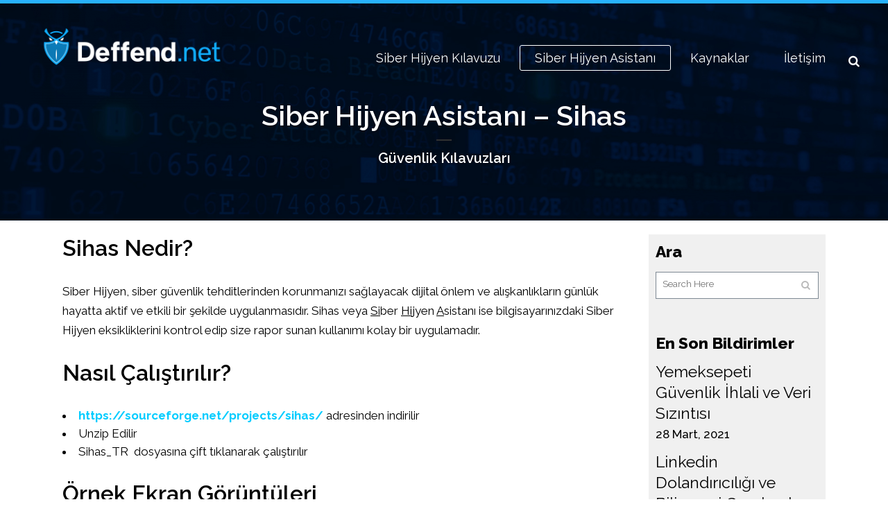

--- FILE ---
content_type: text/html; charset=UTF-8
request_url: https://www.deffend.net/sihas-siber-hijyen-asistani/
body_size: 18210
content:
	<!DOCTYPE html>
<html lang="tr">
<head>
	<meta charset="UTF-8" />
	
				<meta name="viewport" content="width=device-width,initial-scale=1,user-scalable=no">
		
	<link rel="profile" href="https://gmpg.org/xfn/11" />
	<link rel="pingback" href="https://www.deffend.net/xmlrpc.php" />

	<meta name='robots' content='index, follow, max-image-preview:large, max-snippet:-1, max-video-preview:-1' />
	<style>img:is([sizes="auto" i], [sizes^="auto," i]) { contain-intrinsic-size: 3000px 1500px }</style>
	
	<!-- This site is optimized with the Yoast SEO plugin v25.8 - https://yoast.com/wordpress/plugins/seo/ -->
	<title>Siber Hijyen Kılavuzu ile Güvende Kalın - DeffendNet</title>
	<meta name="description" content="Siber hijyen küçük işletmelerde siber güvenliği sağlamanın en etkin yoludur, Siber hijyen kılavuzumuzu uygulayarak güvende kalın." />
	<link rel="canonical" href="https://www.deffend.net/sihas-siber-hijyen-asistani/" />
	<meta property="og:locale" content="tr_TR" />
	<meta property="og:type" content="article" />
	<meta property="og:title" content="Siber Hijyen Kılavuzu ile Güvende Kalın - DeffendNet" />
	<meta property="og:description" content="Siber hijyen küçük işletmelerde siber güvenliği sağlamanın en etkin yoludur, Siber hijyen kılavuzumuzu uygulayarak güvende kalın." />
	<meta property="og:url" content="https://www.deffend.net/sihas-siber-hijyen-asistani/" />
	<meta property="og:site_name" content="DeffendNet" />
	<meta property="article:modified_time" content="2023-01-20T15:26:34+00:00" />
	<meta property="og:image" content="http://deffend.net/wp-content/uploads/2023/01/deffend.net-sihas-tr-ss1-1024x484.png" />
	<meta name="twitter:card" content="summary_large_image" />
	<meta name="twitter:label1" content="Tahmini okuma süresi" />
	<meta name="twitter:data1" content="23 dakika" />
	<script type="application/ld+json" class="yoast-schema-graph">{"@context":"https://schema.org","@graph":[{"@type":"WebPage","@id":"https://www.deffend.net/sihas-siber-hijyen-asistani/","url":"https://www.deffend.net/sihas-siber-hijyen-asistani/","name":"Siber Hijyen Kılavuzu ile Güvende Kalın - DeffendNet","isPartOf":{"@id":"https://www.deffend.net/#website"},"primaryImageOfPage":{"@id":"https://www.deffend.net/sihas-siber-hijyen-asistani/#primaryimage"},"image":{"@id":"https://www.deffend.net/sihas-siber-hijyen-asistani/#primaryimage"},"thumbnailUrl":"http://deffend.net/wp-content/uploads/2023/01/deffend.net-sihas-tr-ss1-1024x484.png","datePublished":"2023-01-05T14:44:05+00:00","dateModified":"2023-01-20T15:26:34+00:00","description":"Siber hijyen küçük işletmelerde siber güvenliği sağlamanın en etkin yoludur, Siber hijyen kılavuzumuzu uygulayarak güvende kalın.","breadcrumb":{"@id":"https://www.deffend.net/sihas-siber-hijyen-asistani/#breadcrumb"},"inLanguage":"tr","potentialAction":[{"@type":"ReadAction","target":["https://www.deffend.net/sihas-siber-hijyen-asistani/"]}]},{"@type":"ImageObject","inLanguage":"tr","@id":"https://www.deffend.net/sihas-siber-hijyen-asistani/#primaryimage","url":"http://deffend.net/wp-content/uploads/2023/01/deffend.net-sihas-tr-ss1-1024x484.png","contentUrl":"http://deffend.net/wp-content/uploads/2023/01/deffend.net-sihas-tr-ss1-1024x484.png"},{"@type":"BreadcrumbList","@id":"https://www.deffend.net/sihas-siber-hijyen-asistani/#breadcrumb","itemListElement":[{"@type":"ListItem","position":1,"name":"Anasayfa","item":"https://www.deffend.net/"},{"@type":"ListItem","position":2,"name":"Siber Hijyen Asistanı &#8211; Sihas"}]},{"@type":"WebSite","@id":"https://www.deffend.net/#website","url":"https://www.deffend.net/","name":"DeffendNet","description":"Siber güvenliğinizi Siber hijyen kurallarıyla sağlayın","publisher":{"@id":"https://www.deffend.net/#organization"},"potentialAction":[{"@type":"SearchAction","target":{"@type":"EntryPoint","urlTemplate":"https://www.deffend.net/?s={search_term_string}"},"query-input":{"@type":"PropertyValueSpecification","valueRequired":true,"valueName":"search_term_string"}}],"inLanguage":"tr"},{"@type":"Organization","@id":"https://www.deffend.net/#organization","name":"Deffend.net","url":"https://www.deffend.net/","logo":{"@type":"ImageObject","inLanguage":"tr","@id":"https://www.deffend.net/#/schema/logo/image/","url":"https://www.deffend.net/wp-content/uploads/2021/09/Defend-03-e1632725993279.png","contentUrl":"https://www.deffend.net/wp-content/uploads/2021/09/Defend-03-e1632725993279.png","width":300,"height":101,"caption":"Deffend.net"},"image":{"@id":"https://www.deffend.net/#/schema/logo/image/"}}]}</script>
	<!-- / Yoast SEO plugin. -->


<link rel='dns-prefetch' href='//fonts.googleapis.com' />
<link rel="alternate" type="application/rss+xml" title="DeffendNet &raquo; akışı" href="https://www.deffend.net/feed/" />
<link rel="alternate" type="application/rss+xml" title="DeffendNet &raquo; yorum akışı" href="https://www.deffend.net/comments/feed/" />
<link rel="alternate" type="application/rss+xml" title="DeffendNet &raquo; Siber Hijyen Asistanı &#8211; Sihas yorum akışı" href="https://www.deffend.net/sihas-siber-hijyen-asistani/feed/" />
<script type="text/javascript">
/* <![CDATA[ */
window._wpemojiSettings = {"baseUrl":"https:\/\/s.w.org\/images\/core\/emoji\/15.0.3\/72x72\/","ext":".png","svgUrl":"https:\/\/s.w.org\/images\/core\/emoji\/15.0.3\/svg\/","svgExt":".svg","source":{"concatemoji":"https:\/\/www.deffend.net\/wp-includes\/js\/wp-emoji-release.min.js?ver=6.7.4"}};
/*! This file is auto-generated */
!function(i,n){var o,s,e;function c(e){try{var t={supportTests:e,timestamp:(new Date).valueOf()};sessionStorage.setItem(o,JSON.stringify(t))}catch(e){}}function p(e,t,n){e.clearRect(0,0,e.canvas.width,e.canvas.height),e.fillText(t,0,0);var t=new Uint32Array(e.getImageData(0,0,e.canvas.width,e.canvas.height).data),r=(e.clearRect(0,0,e.canvas.width,e.canvas.height),e.fillText(n,0,0),new Uint32Array(e.getImageData(0,0,e.canvas.width,e.canvas.height).data));return t.every(function(e,t){return e===r[t]})}function u(e,t,n){switch(t){case"flag":return n(e,"\ud83c\udff3\ufe0f\u200d\u26a7\ufe0f","\ud83c\udff3\ufe0f\u200b\u26a7\ufe0f")?!1:!n(e,"\ud83c\uddfa\ud83c\uddf3","\ud83c\uddfa\u200b\ud83c\uddf3")&&!n(e,"\ud83c\udff4\udb40\udc67\udb40\udc62\udb40\udc65\udb40\udc6e\udb40\udc67\udb40\udc7f","\ud83c\udff4\u200b\udb40\udc67\u200b\udb40\udc62\u200b\udb40\udc65\u200b\udb40\udc6e\u200b\udb40\udc67\u200b\udb40\udc7f");case"emoji":return!n(e,"\ud83d\udc26\u200d\u2b1b","\ud83d\udc26\u200b\u2b1b")}return!1}function f(e,t,n){var r="undefined"!=typeof WorkerGlobalScope&&self instanceof WorkerGlobalScope?new OffscreenCanvas(300,150):i.createElement("canvas"),a=r.getContext("2d",{willReadFrequently:!0}),o=(a.textBaseline="top",a.font="600 32px Arial",{});return e.forEach(function(e){o[e]=t(a,e,n)}),o}function t(e){var t=i.createElement("script");t.src=e,t.defer=!0,i.head.appendChild(t)}"undefined"!=typeof Promise&&(o="wpEmojiSettingsSupports",s=["flag","emoji"],n.supports={everything:!0,everythingExceptFlag:!0},e=new Promise(function(e){i.addEventListener("DOMContentLoaded",e,{once:!0})}),new Promise(function(t){var n=function(){try{var e=JSON.parse(sessionStorage.getItem(o));if("object"==typeof e&&"number"==typeof e.timestamp&&(new Date).valueOf()<e.timestamp+604800&&"object"==typeof e.supportTests)return e.supportTests}catch(e){}return null}();if(!n){if("undefined"!=typeof Worker&&"undefined"!=typeof OffscreenCanvas&&"undefined"!=typeof URL&&URL.createObjectURL&&"undefined"!=typeof Blob)try{var e="postMessage("+f.toString()+"("+[JSON.stringify(s),u.toString(),p.toString()].join(",")+"));",r=new Blob([e],{type:"text/javascript"}),a=new Worker(URL.createObjectURL(r),{name:"wpTestEmojiSupports"});return void(a.onmessage=function(e){c(n=e.data),a.terminate(),t(n)})}catch(e){}c(n=f(s,u,p))}t(n)}).then(function(e){for(var t in e)n.supports[t]=e[t],n.supports.everything=n.supports.everything&&n.supports[t],"flag"!==t&&(n.supports.everythingExceptFlag=n.supports.everythingExceptFlag&&n.supports[t]);n.supports.everythingExceptFlag=n.supports.everythingExceptFlag&&!n.supports.flag,n.DOMReady=!1,n.readyCallback=function(){n.DOMReady=!0}}).then(function(){return e}).then(function(){var e;n.supports.everything||(n.readyCallback(),(e=n.source||{}).concatemoji?t(e.concatemoji):e.wpemoji&&e.twemoji&&(t(e.twemoji),t(e.wpemoji)))}))}((window,document),window._wpemojiSettings);
/* ]]> */
</script>
<style id='wp-emoji-styles-inline-css' type='text/css'>

	img.wp-smiley, img.emoji {
		display: inline !important;
		border: none !important;
		box-shadow: none !important;
		height: 1em !important;
		width: 1em !important;
		margin: 0 0.07em !important;
		vertical-align: -0.1em !important;
		background: none !important;
		padding: 0 !important;
	}
</style>
<link rel='stylesheet' id='wp-block-library-css' href='https://www.deffend.net/wp-includes/css/dist/block-library/style.min.css?ver=6.7.4' type='text/css' media='all' />
<style id='classic-theme-styles-inline-css' type='text/css'>
/*! This file is auto-generated */
.wp-block-button__link{color:#fff;background-color:#32373c;border-radius:9999px;box-shadow:none;text-decoration:none;padding:calc(.667em + 2px) calc(1.333em + 2px);font-size:1.125em}.wp-block-file__button{background:#32373c;color:#fff;text-decoration:none}
</style>
<style id='global-styles-inline-css' type='text/css'>
:root{--wp--preset--aspect-ratio--square: 1;--wp--preset--aspect-ratio--4-3: 4/3;--wp--preset--aspect-ratio--3-4: 3/4;--wp--preset--aspect-ratio--3-2: 3/2;--wp--preset--aspect-ratio--2-3: 2/3;--wp--preset--aspect-ratio--16-9: 16/9;--wp--preset--aspect-ratio--9-16: 9/16;--wp--preset--color--black: #000000;--wp--preset--color--cyan-bluish-gray: #abb8c3;--wp--preset--color--white: #ffffff;--wp--preset--color--pale-pink: #f78da7;--wp--preset--color--vivid-red: #cf2e2e;--wp--preset--color--luminous-vivid-orange: #ff6900;--wp--preset--color--luminous-vivid-amber: #fcb900;--wp--preset--color--light-green-cyan: #7bdcb5;--wp--preset--color--vivid-green-cyan: #00d084;--wp--preset--color--pale-cyan-blue: #8ed1fc;--wp--preset--color--vivid-cyan-blue: #0693e3;--wp--preset--color--vivid-purple: #9b51e0;--wp--preset--gradient--vivid-cyan-blue-to-vivid-purple: linear-gradient(135deg,rgba(6,147,227,1) 0%,rgb(155,81,224) 100%);--wp--preset--gradient--light-green-cyan-to-vivid-green-cyan: linear-gradient(135deg,rgb(122,220,180) 0%,rgb(0,208,130) 100%);--wp--preset--gradient--luminous-vivid-amber-to-luminous-vivid-orange: linear-gradient(135deg,rgba(252,185,0,1) 0%,rgba(255,105,0,1) 100%);--wp--preset--gradient--luminous-vivid-orange-to-vivid-red: linear-gradient(135deg,rgba(255,105,0,1) 0%,rgb(207,46,46) 100%);--wp--preset--gradient--very-light-gray-to-cyan-bluish-gray: linear-gradient(135deg,rgb(238,238,238) 0%,rgb(169,184,195) 100%);--wp--preset--gradient--cool-to-warm-spectrum: linear-gradient(135deg,rgb(74,234,220) 0%,rgb(151,120,209) 20%,rgb(207,42,186) 40%,rgb(238,44,130) 60%,rgb(251,105,98) 80%,rgb(254,248,76) 100%);--wp--preset--gradient--blush-light-purple: linear-gradient(135deg,rgb(255,206,236) 0%,rgb(152,150,240) 100%);--wp--preset--gradient--blush-bordeaux: linear-gradient(135deg,rgb(254,205,165) 0%,rgb(254,45,45) 50%,rgb(107,0,62) 100%);--wp--preset--gradient--luminous-dusk: linear-gradient(135deg,rgb(255,203,112) 0%,rgb(199,81,192) 50%,rgb(65,88,208) 100%);--wp--preset--gradient--pale-ocean: linear-gradient(135deg,rgb(255,245,203) 0%,rgb(182,227,212) 50%,rgb(51,167,181) 100%);--wp--preset--gradient--electric-grass: linear-gradient(135deg,rgb(202,248,128) 0%,rgb(113,206,126) 100%);--wp--preset--gradient--midnight: linear-gradient(135deg,rgb(2,3,129) 0%,rgb(40,116,252) 100%);--wp--preset--font-size--small: 13px;--wp--preset--font-size--medium: 20px;--wp--preset--font-size--large: 36px;--wp--preset--font-size--x-large: 42px;--wp--preset--spacing--20: 0.44rem;--wp--preset--spacing--30: 0.67rem;--wp--preset--spacing--40: 1rem;--wp--preset--spacing--50: 1.5rem;--wp--preset--spacing--60: 2.25rem;--wp--preset--spacing--70: 3.38rem;--wp--preset--spacing--80: 5.06rem;--wp--preset--shadow--natural: 6px 6px 9px rgba(0, 0, 0, 0.2);--wp--preset--shadow--deep: 12px 12px 50px rgba(0, 0, 0, 0.4);--wp--preset--shadow--sharp: 6px 6px 0px rgba(0, 0, 0, 0.2);--wp--preset--shadow--outlined: 6px 6px 0px -3px rgba(255, 255, 255, 1), 6px 6px rgba(0, 0, 0, 1);--wp--preset--shadow--crisp: 6px 6px 0px rgba(0, 0, 0, 1);}:where(.is-layout-flex){gap: 0.5em;}:where(.is-layout-grid){gap: 0.5em;}body .is-layout-flex{display: flex;}.is-layout-flex{flex-wrap: wrap;align-items: center;}.is-layout-flex > :is(*, div){margin: 0;}body .is-layout-grid{display: grid;}.is-layout-grid > :is(*, div){margin: 0;}:where(.wp-block-columns.is-layout-flex){gap: 2em;}:where(.wp-block-columns.is-layout-grid){gap: 2em;}:where(.wp-block-post-template.is-layout-flex){gap: 1.25em;}:where(.wp-block-post-template.is-layout-grid){gap: 1.25em;}.has-black-color{color: var(--wp--preset--color--black) !important;}.has-cyan-bluish-gray-color{color: var(--wp--preset--color--cyan-bluish-gray) !important;}.has-white-color{color: var(--wp--preset--color--white) !important;}.has-pale-pink-color{color: var(--wp--preset--color--pale-pink) !important;}.has-vivid-red-color{color: var(--wp--preset--color--vivid-red) !important;}.has-luminous-vivid-orange-color{color: var(--wp--preset--color--luminous-vivid-orange) !important;}.has-luminous-vivid-amber-color{color: var(--wp--preset--color--luminous-vivid-amber) !important;}.has-light-green-cyan-color{color: var(--wp--preset--color--light-green-cyan) !important;}.has-vivid-green-cyan-color{color: var(--wp--preset--color--vivid-green-cyan) !important;}.has-pale-cyan-blue-color{color: var(--wp--preset--color--pale-cyan-blue) !important;}.has-vivid-cyan-blue-color{color: var(--wp--preset--color--vivid-cyan-blue) !important;}.has-vivid-purple-color{color: var(--wp--preset--color--vivid-purple) !important;}.has-black-background-color{background-color: var(--wp--preset--color--black) !important;}.has-cyan-bluish-gray-background-color{background-color: var(--wp--preset--color--cyan-bluish-gray) !important;}.has-white-background-color{background-color: var(--wp--preset--color--white) !important;}.has-pale-pink-background-color{background-color: var(--wp--preset--color--pale-pink) !important;}.has-vivid-red-background-color{background-color: var(--wp--preset--color--vivid-red) !important;}.has-luminous-vivid-orange-background-color{background-color: var(--wp--preset--color--luminous-vivid-orange) !important;}.has-luminous-vivid-amber-background-color{background-color: var(--wp--preset--color--luminous-vivid-amber) !important;}.has-light-green-cyan-background-color{background-color: var(--wp--preset--color--light-green-cyan) !important;}.has-vivid-green-cyan-background-color{background-color: var(--wp--preset--color--vivid-green-cyan) !important;}.has-pale-cyan-blue-background-color{background-color: var(--wp--preset--color--pale-cyan-blue) !important;}.has-vivid-cyan-blue-background-color{background-color: var(--wp--preset--color--vivid-cyan-blue) !important;}.has-vivid-purple-background-color{background-color: var(--wp--preset--color--vivid-purple) !important;}.has-black-border-color{border-color: var(--wp--preset--color--black) !important;}.has-cyan-bluish-gray-border-color{border-color: var(--wp--preset--color--cyan-bluish-gray) !important;}.has-white-border-color{border-color: var(--wp--preset--color--white) !important;}.has-pale-pink-border-color{border-color: var(--wp--preset--color--pale-pink) !important;}.has-vivid-red-border-color{border-color: var(--wp--preset--color--vivid-red) !important;}.has-luminous-vivid-orange-border-color{border-color: var(--wp--preset--color--luminous-vivid-orange) !important;}.has-luminous-vivid-amber-border-color{border-color: var(--wp--preset--color--luminous-vivid-amber) !important;}.has-light-green-cyan-border-color{border-color: var(--wp--preset--color--light-green-cyan) !important;}.has-vivid-green-cyan-border-color{border-color: var(--wp--preset--color--vivid-green-cyan) !important;}.has-pale-cyan-blue-border-color{border-color: var(--wp--preset--color--pale-cyan-blue) !important;}.has-vivid-cyan-blue-border-color{border-color: var(--wp--preset--color--vivid-cyan-blue) !important;}.has-vivid-purple-border-color{border-color: var(--wp--preset--color--vivid-purple) !important;}.has-vivid-cyan-blue-to-vivid-purple-gradient-background{background: var(--wp--preset--gradient--vivid-cyan-blue-to-vivid-purple) !important;}.has-light-green-cyan-to-vivid-green-cyan-gradient-background{background: var(--wp--preset--gradient--light-green-cyan-to-vivid-green-cyan) !important;}.has-luminous-vivid-amber-to-luminous-vivid-orange-gradient-background{background: var(--wp--preset--gradient--luminous-vivid-amber-to-luminous-vivid-orange) !important;}.has-luminous-vivid-orange-to-vivid-red-gradient-background{background: var(--wp--preset--gradient--luminous-vivid-orange-to-vivid-red) !important;}.has-very-light-gray-to-cyan-bluish-gray-gradient-background{background: var(--wp--preset--gradient--very-light-gray-to-cyan-bluish-gray) !important;}.has-cool-to-warm-spectrum-gradient-background{background: var(--wp--preset--gradient--cool-to-warm-spectrum) !important;}.has-blush-light-purple-gradient-background{background: var(--wp--preset--gradient--blush-light-purple) !important;}.has-blush-bordeaux-gradient-background{background: var(--wp--preset--gradient--blush-bordeaux) !important;}.has-luminous-dusk-gradient-background{background: var(--wp--preset--gradient--luminous-dusk) !important;}.has-pale-ocean-gradient-background{background: var(--wp--preset--gradient--pale-ocean) !important;}.has-electric-grass-gradient-background{background: var(--wp--preset--gradient--electric-grass) !important;}.has-midnight-gradient-background{background: var(--wp--preset--gradient--midnight) !important;}.has-small-font-size{font-size: var(--wp--preset--font-size--small) !important;}.has-medium-font-size{font-size: var(--wp--preset--font-size--medium) !important;}.has-large-font-size{font-size: var(--wp--preset--font-size--large) !important;}.has-x-large-font-size{font-size: var(--wp--preset--font-size--x-large) !important;}
:where(.wp-block-post-template.is-layout-flex){gap: 1.25em;}:where(.wp-block-post-template.is-layout-grid){gap: 1.25em;}
:where(.wp-block-columns.is-layout-flex){gap: 2em;}:where(.wp-block-columns.is-layout-grid){gap: 2em;}
:root :where(.wp-block-pullquote){font-size: 1.5em;line-height: 1.6;}
</style>
<link rel='stylesheet' id='contact-form-7-css' href='https://www.deffend.net/wp-content/plugins/contact-form-7/includes/css/styles.css?ver=6.1.4' type='text/css' media='all' />
<link rel='stylesheet' id='yop-public-css' href='https://www.deffend.net/wp-content/plugins/yop-poll/public/assets/css/yop-poll-public-6.5.39.css?ver=6.7.4' type='text/css' media='all' />
<link rel='stylesheet' id='dashicons-css' href='https://www.deffend.net/wp-includes/css/dashicons.min.css?ver=6.7.4' type='text/css' media='all' />
<link rel='stylesheet' id='tooltip-css' href='https://www.deffend.net/wp-content/plugins/wp-poll/assets/tool-tip.min.css?ver=6.7.4' type='text/css' media='all' />
<link rel='stylesheet' id='rangeslider-css' href='https://www.deffend.net/wp-content/plugins/wp-poll/assets/front/css/rangeslider.css?ver=3.3.78' type='text/css' media='all' />
<link rel='stylesheet' id='roundslider-css' href='https://www.deffend.net/wp-content/plugins/wp-poll/assets/front/css/roundslider.min.css?ver=3.3.78' type='text/css' media='all' />
<link rel='stylesheet' id='datepicker-css' href='https://www.deffend.net/wp-content/plugins/wp-poll/assets/front/css/flatpickr.min.css?ver=3.3.78' type='text/css' media='all' />
<link rel='stylesheet' id='slick-css' href='https://www.deffend.net/wp-content/plugins/wp-poll/assets/front/css/slick.css?ver=3.3.78' type='text/css' media='all' />
<link rel='stylesheet' id='slick-theme-css' href='https://www.deffend.net/wp-content/plugins/wp-poll/assets/front/css/slick-theme.css?ver=3.3.78' type='text/css' media='all' />
<link rel='stylesheet' id='liquidpoll-front-cb-css' href='https://www.deffend.net/wp-content/plugins/wp-poll/assets/front/css/checkbox.css?ver=3.3.78' type='text/css' media='all' />
<link rel='stylesheet' id='liquidpoll-front-css' href='https://www.deffend.net/wp-content/plugins/wp-poll/assets/front/css/style.css?ver=3.3.78' type='text/css' media='all' />
<link rel='stylesheet' id='liquidpoll-front-nps-css' href='https://www.deffend.net/wp-content/plugins/wp-poll/assets/front/css/style-nps.css?ver=3.3.78' type='text/css' media='all' />
<link rel='stylesheet' id='mediaelement-css' href='https://www.deffend.net/wp-includes/js/mediaelement/mediaelementplayer-legacy.min.css?ver=4.2.17' type='text/css' media='all' />
<link rel='stylesheet' id='wp-mediaelement-css' href='https://www.deffend.net/wp-includes/js/mediaelement/wp-mediaelement.min.css?ver=6.7.4' type='text/css' media='all' />
<link rel='stylesheet' id='bridge-default-style-css' href='https://www.deffend.net/wp-content/themes/deffend/style.css?ver=6.7.4' type='text/css' media='all' />
<link rel='stylesheet' id='bridge-qode-font_awesome-css' href='https://www.deffend.net/wp-content/themes/deffend/css/font-awesome/css/font-awesome.min.css?ver=6.7.4' type='text/css' media='all' />
<link rel='stylesheet' id='bridge-stylesheet-css' href='https://www.deffend.net/wp-content/themes/deffend/css/stylesheet.min.css?ver=6.7.4' type='text/css' media='all' />
<style id='bridge-stylesheet-inline-css' type='text/css'>
   .page-id-3314.disabled_footer_top .footer_top_holder, .page-id-3314.disabled_footer_bottom .footer_bottom_holder { display: none;}


</style>
<link rel='stylesheet' id='bridge-print-css' href='https://www.deffend.net/wp-content/themes/deffend/css/print.css?ver=6.7.4' type='text/css' media='all' />
<link rel='stylesheet' id='bridge-style-dynamic-css' href='https://www.deffend.net/wp-content/themes/deffend/css/style_dynamic.css?ver=1757083328' type='text/css' media='all' />
<link rel='stylesheet' id='bridge-responsive-css' href='https://www.deffend.net/wp-content/themes/deffend/css/responsive.min.css?ver=6.7.4' type='text/css' media='all' />
<link rel='stylesheet' id='bridge-style-dynamic-responsive-css' href='https://www.deffend.net/wp-content/themes/deffend/css/style_dynamic_responsive.css?ver=1757083328' type='text/css' media='all' />
<style id='bridge-style-dynamic-responsive-inline-css' type='text/css'>
.header_bottom_right_widget_holder {
    padding: 0 0 0 17px;
}

.q_progress_bar .progress_title_holder {
    margin: 0 0 3px;
}

.testimonials_c_holder .testimonial_content_inner {
    background: #edeff1;
    padding: 60px 37px;
}

.testimonials_c_holder .testimonial_content_inner .testimonial_author {
    margin-top: 16px;
}

.testimonials_c_holder .testimonial_content_inner .testimonial_title_holder {
margin-bottom: 21px;
}

.testimonials_c_holder .flex-control-nav {
    margin-top: 40px;
}

header:not(.with_hover_bg_color) nav.main_menu > ul > li > a span:not(.plus) {
    padding: 7px 21px;
    border: 1px solid transparent;
}

 header:not(.with_hover_bg_color) nav.main_menu > ul > li.active > a span:not(.plus), header:not(.with_hover_bg_color) nav.main_menu > ul > li > a span:not(.plus):hover {
    border-radius: 3px;
}

header:not(.with_hover_bg_color) nav.main_menu > ul > li:hover > a{
    opacity: 1;
}

.q_font_awsome_icon_square:hover {
    border-color: #28b2fd!important;
}

.footer_bottom {
    height: 44px;   
}

header.scrolled .header_top, .header_top {
    background-color: #28b2fd!important;
}

.title.title_size_large h1 {
    text-transform: none;
}

.q_icon_with_title h4 {    
    margin-bottom: 17px;
}

.q_icon_with_title .icon_text_inner {
    padding-top: 11px;
}

.wpcf7 form.wpcf7-form p {
    margin-bottom: 9px;
}
.header_inner {
    border-top: 5px solid #28b2fd;
}
.main-page-bildirimler{
background-color: #eff4f8 !important;
box-shadow: inset 0 0 0 1000px rgba(136,211,246,.2);
}
@media only screen and (max-width: 480px) {
.title.title_size_large h1 {
    font-size: 24px!important;
    line-height: 24px!important;
}
.klavuzlar .latest_post_holder.image_on_the_left_boxed .latest_post_text {
     padding: 0 0 0 0 !important;
}
.hakkimizda1 {
display:none;
visible: hidden;
}
.wpp-poll-title {
    font-weight: 700;
    font-size: 30px !important;
}
}

 .full_width {
position: relative;
}
a.qbutton {
background-color: #28b2fd !important;
}
a.green {
background-color: #28b2fd !important;
}
.carousel-inner .slider_content .text .qbutton:not(.white) {
background-color: #28b2fd !important;
}

.one-half,
.one-third {
    position: relative;
    margin-right: 4%;
    float: left;
        margin-bottom: 20px;
 
}
 
.one-half { width: 48%; }
.one-third { width: 30.66%; }
 
.last {
    margin-right: 0 !important;
    clear: right;
}
 
@media only screen and (max-width: 767px) {
    .one-half, .one-third {
        width: 100%;
        margin-right: 0;
    }
}

.qbutton, .qbutton.medium, #submit_comment, .load_more a, .blog_load_more_button a, .post-password-form input[type='submit'], input.wpcf7-form-control.wpcf7-submit, input.wpcf7-form-control.wpcf7-submit:not([disabled]), .woocommerce table.cart td.actions input[type="submit"], .woocommerce input#place_order, .woocommerce-page input[type="submit"], .woocommerce .button, .qbutton:hover, .wpcf7-submit, .wpcf7-submit:hover, .wpp-button, .wpp-button:hover {
line-height: 50px;
    height: 50px;
-webkit-border-radius: 4px;
font-style: normal;
    font-weight: 600;
font-size: 18px;
letter-spacing: 0px;
    text-transform: none;
    border-width: 0px;
    /*padding-left: 31px;
    padding-right: 31px;*/
}

.wpp-button {
padding: 0 0;
}

.bg-yellow {
    background-color: #ffe205;
}
.bg-orange {
    background-color: #ff8c00;
}
.bg-red {
    background-color: #ff0505;
}
.bg-darkred {
    background-color: #a10000;
}
.badge {
    display: inline-block;
    padding: .3125rem .375rem;
    font-size: 55%;
    font-weight: 500;
color:white;
    line-height: 1;
    text-align: center;
    white-space: nowrap;
    vertical-align: baseline;
    border-radius: .225rem;
    transition: color .15s ease-in-out,background-color .15s ease-in-out,border-color .15s ease-in-out,box-shadow .15s ease-in-out;
    -webkit-user-select: none;
    -moz-user-select: none;
    -ms-user-select: none;
}
.sidebar_subscribe .wpcf7-list-item-label {
color:#303030;
}
.latest_post_holder.image_in_box .latest_post_text {
     padding: 0 0 0 0; 
}
.latest_post_holder.image_on_the_left_boxed .latest_post_text {
    padding: 0 0 0 0 !important;
}
@media screen and (min-width: 1000px) {
.klavuzlar .latest_post_holder.image_on_the_left_boxed .latest_post_text {
    padding: 0 0 0 190px !important;
}
}

.latest_post_holder.image_on_the_left_boxed .latest_post  {
   background-color: transparent;
}
.bildirimler_main .latest_post_holder.image_on_the_left_boxed .latest_post {
padding: 0px;
}

.bildirim .latest_post_holder.image_on_the_left_boxed .latest_post_text {
        padding: 0 0 0 0 !important;
}
#respond input[type=text], #respond input[type=email], #respond textarea, .contact_form input[type=text], .contact_form textarea,input.wpcf7-form-control.wpcf7-date, input.wpcf7-form-control.wpcf7-number, input.wpcf7-form-control.wpcf7-quiz, input.wpcf7-form-control.wpcf7-text, select.wpcf7-form-control.wpcf7-select, textarea.wpcf7-form-control.wpcf7-textarea {
    border: 1px solid #7e8993;
border-radius: 2px;
padding: 10px;
}

.sidebar #searchform {
border: 1px solid #7e8993;
}

</style>
<link rel='stylesheet' id='js_composer_front-css' href='https://www.deffend.net/wp-content/plugins/js_composer/assets/css/js_composer.min.css?ver=6.6.0' type='text/css' media='all' />
<link rel='stylesheet' id='bridge-style-handle-google-fonts-css' href='https://fonts.googleapis.com/css?family=Raleway%3A100%2C200%2C300%2C400%2C500%2C600%2C700%2C800%2C900%2C100italic%2C300italic%2C400italic%2C700italic%7CRaleway%3A100%2C200%2C300%2C400%2C500%2C600%2C700%2C800%2C900%2C100italic%2C300italic%2C400italic%2C700italic%7CCatamaran%3A100%2C200%2C300%2C400%2C500%2C600%2C700%2C800%2C900%2C100italic%2C300italic%2C400italic%2C700italic&#038;subset=latin%2Clatin-ext&#038;ver=1.0.0' type='text/css' media='all' />
<link rel='stylesheet' id='bridge-core-dashboard-style-css' href='https://www.deffend.net/wp-content/plugins/bridge-core/modules/core-dashboard/assets/css/core-dashboard.min.css?ver=6.7.4' type='text/css' media='all' />
<script type="text/javascript" src="https://www.deffend.net/wp-includes/js/jquery/jquery.min.js?ver=3.7.1" id="jquery-core-js"></script>
<script type="text/javascript" src="https://www.deffend.net/wp-includes/js/jquery/jquery-migrate.min.js?ver=3.4.1" id="jquery-migrate-js"></script>
<script type="text/javascript" id="yop-public-js-extra">
/* <![CDATA[ */
var objectL10n = {"yopPollParams":{"urlParams":{"ajax":"https:\/\/www.deffend.net\/wp-admin\/admin-ajax.php","wpLogin":"https:\/\/www.deffend.net\/wp-login.php?redirect_to=https%3A%2F%2Fwww.deffend.net%2Fwp-admin%2Fadmin-ajax.php%3Faction%3Dyop_poll_record_wordpress_vote"},"apiParams":{"reCaptcha":{"siteKey":""},"reCaptchaV2Invisible":{"siteKey":""},"reCaptchaV3":{"siteKey":""},"hCaptcha":{"siteKey":""},"cloudflareTurnstile":{"siteKey":""}},"captchaParams":{"imgPath":"https:\/\/www.deffend.net\/wp-content\/plugins\/yop-poll\/public\/assets\/img\/","url":"https:\/\/www.deffend.net\/wp-content\/plugins\/yop-poll\/app.php","accessibilityAlt":"Sound icon","accessibilityTitle":"Accessibility option: listen to a question and answer it!","accessibilityDescription":"Type below the <strong>answer<\/strong> to what you hear. Numbers or words:","explanation":"Click or touch the <strong>ANSWER<\/strong>","refreshAlt":"Refresh\/reload icon","refreshTitle":"Refresh\/reload: get new images and accessibility option!"},"voteParams":{"invalidPoll":"Invalid Poll","noAnswersSelected":"No answer selected","minAnswersRequired":"At least {min_answers_allowed} answer(s) required","maxAnswersRequired":"A max of {max_answers_allowed} answer(s) accepted","noAnswerForOther":"No other answer entered","noValueForCustomField":"{custom_field_name} is required","tooManyCharsForCustomField":"Text for {custom_field_name} is too long","consentNotChecked":"You must agree to our terms and conditions","noCaptchaSelected":"Captcha is required","thankYou":"Thank you for your vote"},"resultsParams":{"singleVote":"vote","multipleVotes":"votes","singleAnswer":"answer","multipleAnswers":"answers"}}};
/* ]]> */
</script>
<script type="text/javascript" src="https://www.deffend.net/wp-content/plugins/yop-poll/public/assets/js/yop-poll-public-6.5.39.min.js?ver=6.7.4" id="yop-public-js"></script>
<script type="text/javascript" src="https://www.deffend.net/wp-content/plugins/wp-poll/assets/front/js/svgcheckbx.js?ver=3.3.78" id="liquidpoll-front-cb-js"></script>
<script type="text/javascript" src="https://www.deffend.net/wp-content/plugins/wp-poll/assets/front/js/rangeslider.min.js?ver=3.3.78" id="rangeslider-js"></script>
<script type="text/javascript" src="https://www.deffend.net/wp-content/plugins/wp-poll/assets/front/js/roundslider.min.js?ver=3.3.78" id="roundslider-js"></script>
<script type="text/javascript" src="https://www.deffend.net/wp-content/plugins/wp-poll/assets/front/js/flatpickr.min.js?ver=3.3.78" id="datepicker-js"></script>
<script type="text/javascript" src="https://www.deffend.net/wp-content/plugins/wp-poll/assets/front/js/slick.min.js?ver=3.3.78" id="slick-slider-js"></script>
<script type="text/javascript" src="https://www.deffend.net/wp-content/plugins/wp-poll/assets/apexcharts.js?ver=3.3.78" id="apexcharts_front-js"></script>
<script type="text/javascript" id="liquidpoll-front-js-extra">
/* <![CDATA[ */
var liquidpoll_object = {"ajaxurl":"https:\/\/www.deffend.net\/wp-admin\/admin-ajax.php","copyText":"Copied !","voteText":"votes","tempProDownload":"https:\/\/liquidpoll.com\/my-account\/downloads\/","tempProDownloadTxt":"Download Version 2.0.54"};
/* ]]> */
</script>
<script type="text/javascript" src="https://www.deffend.net/wp-content/plugins/wp-poll/assets/front/js/scripts.js?ver=3.3.78" id="liquidpoll-front-js"></script>
<link rel="https://api.w.org/" href="https://www.deffend.net/wp-json/" /><link rel="alternate" title="JSON" type="application/json" href="https://www.deffend.net/wp-json/wp/v2/pages/3314" /><link rel="EditURI" type="application/rsd+xml" title="RSD" href="https://www.deffend.net/xmlrpc.php?rsd" />
<meta name="generator" content="WordPress 6.7.4" />
<link rel='shortlink' href='https://www.deffend.net/?p=3314' />
<link rel="alternate" title="oEmbed (JSON)" type="application/json+oembed" href="https://www.deffend.net/wp-json/oembed/1.0/embed?url=https%3A%2F%2Fwww.deffend.net%2Fsihas-siber-hijyen-asistani%2F" />
<link rel="alternate" title="oEmbed (XML)" type="text/xml+oembed" href="https://www.deffend.net/wp-json/oembed/1.0/embed?url=https%3A%2F%2Fwww.deffend.net%2Fsihas-siber-hijyen-asistani%2F&#038;format=xml" />
<meta name="generator" content="Powered by WPBakery Page Builder - drag and drop page builder for WordPress."/>
<link rel="icon" href="https://www.deffend.net/wp-content/uploads/2025/09/cropped-favicon2-32x32.png" sizes="32x32" />
<link rel="icon" href="https://www.deffend.net/wp-content/uploads/2025/09/cropped-favicon2-192x192.png" sizes="192x192" />
<link rel="apple-touch-icon" href="https://www.deffend.net/wp-content/uploads/2025/09/cropped-favicon2-180x180.png" />
<meta name="msapplication-TileImage" content="https://www.deffend.net/wp-content/uploads/2025/09/cropped-favicon2-270x270.png" />
<style type="text/css" data-type="vc_custom-css">.sidebar {
    background-color: #f0f0f0;
    padding: 10px;
}
.latest_post_holder.image_on_the_left_boxed .latest_post_text .latest_post_title {
    margin: 0 0;
}
.latest_post_holder.image_on_the_left_boxed .latest_post_text {
    padding: 0 0 0 190px;
}
.latest_post_holder.image_on_the_left_boxed>ul>li:not(:first-child) {
    padding-top: 0 
}</style><noscript><style> .wpb_animate_when_almost_visible { opacity: 1; }</style></noscript></head>

<body class="page-template-default page page-id-3314 bridge-core-2.7.3  qode_grid_1300 qode-theme-ver-25.8 qode-theme-bridge wpb-js-composer js-comp-ver-6.6.0 vc_responsive" itemscope itemtype="http://schema.org/WebPage">




<div class="wrapper">
	<div class="wrapper_inner">

    
		<!-- Google Analytics start -->
				<!-- Google Analytics end -->

		
	<header class=" scroll_top light stick transparent scrolled_not_transparent header_style_on_scroll page_header">
	<div class="header_inner clearfix">
		<form role="search" id="searchform" action="https://www.deffend.net/" class="qode_search_form" method="get">
    
            <i class="qode_icon_font_awesome fa fa-search qode_icon_in_search" ></i>            <input type="text" placeholder="Search" name="s" class="qode_search_field" autocomplete="off" />
            <input type="submit" value="Search" />

            <div class="qode_search_close">
                <a href="#">
                    <i class="qode_icon_font_awesome fa fa-times qode_icon_in_search" ></i>                </a>
            </div>
            </form>
		<div class="header_top_bottom_holder">
			
			<div class="header_bottom clearfix" style=' background-color:rgba(255, 255, 255, 0);' >
											<div class="header_inner_left">
																	<div class="mobile_menu_button">
		<span>
			<i class="qode_icon_font_awesome fa fa-bars " ></i>		</span>
	</div>
								<div class="logo_wrapper" >
	<div class="q_logo">
		<a itemprop="url" href="https://www.deffend.net/" >
             <img itemprop="image" class="normal" src="https://www.deffend.net/wp-content/uploads/2021/09/Defend-04-3-e1632756864165.png" alt="Logo"> 			 <img itemprop="image" class="light" src="http://deffend.net/wp-content/uploads/2021/09/Defend-04-3-e1632756864165.png" alt="Logo"/> 			 <img itemprop="image" class="dark" src="http://deffend.net/wp-content/uploads/2021/09/Defend-04-3-e1632756864165.png" alt="Logo"/> 			 <img itemprop="image" class="sticky" src="http://deffend.net/wp-content/uploads/2021/09/Defend-04-3-e1632756864165.png" alt="Logo"/> 			 <img itemprop="image" class="mobile" src="http://deffend.net/wp-content/uploads/2021/09/Defend-04-3-e1632756864165.png" alt="Logo"/> 					</a>
	</div>
	</div>															</div>
															<div class="header_inner_right">
									<div class="side_menu_button_wrapper right">
																														<div class="side_menu_button">
												<a class="search_button search_slides_from_window_top normal" href="javascript:void(0)">
		<i class="qode_icon_font_awesome fa fa-search " ></i>	</a>

																							
										</div>
									</div>
								</div>
							
							
							<nav class="main_menu drop_down right">
								<ul id="menu-main-menu" class=""><li id="nav-menu-item-227" class="menu-item menu-item-type-post_type menu-item-object-page menu-item-home  narrow"></li>
<li id="nav-menu-item-783" class="menu-item menu-item-type-post_type menu-item-object-page  narrow"><a href="https://www.deffend.net/siber-hijyen-kilavuzu/" class=""><i class="menu_icon blank fa"></i><span>Siber Hijyen Kılavuzu</span><span class="plus"></span></a></li>
<li id="nav-menu-item-3330" class="menu-item menu-item-type-post_type menu-item-object-page current-menu-item page_item page-item-3314 current_page_item active narrow"><a href="https://www.deffend.net/sihas-siber-hijyen-asistani/" class=" current "><i class="menu_icon blank fa"></i><span>Siber Hijyen Asistanı</span><span class="plus"></span></a></li>
<li id="nav-menu-item-417" class="menu-item menu-item-type-post_type menu-item-object-page  narrow"></li>
<li id="nav-menu-item-3139" class="menu-item menu-item-type-custom menu-item-object-custom menu-item-has-children  has_sub narrow"><a href="#" class=" no_link" style="cursor: default;" onclick="JavaScript: return false;"><i class="menu_icon blank fa"></i><span>Kaynaklar</span><span class="plus"></span></a>
<div class="second"><div class="inner"><ul>
	<li id="nav-menu-item-418" class="menu-item menu-item-type-post_type menu-item-object-page "><a href="https://www.deffend.net/kilavuzlar/" class=""><i class="menu_icon blank fa"></i><span>Kılavuzlar</span><span class="plus"></span></a></li>
	<li id="nav-menu-item-505" class="menu-item menu-item-type-post_type menu-item-object-page "><a href="https://www.deffend.net/bildirimler/" class=""><i class="menu_icon blank fa"></i><span>Bildirimler</span><span class="plus"></span></a></li>
	<li id="nav-menu-item-1660" class="menu-item menu-item-type-post_type menu-item-object-page "><a href="https://www.deffend.net/siber-guvenlik-egitimi/" class=""><i class="menu_icon blank fa"></i><span>Siber güvenlik Eğitimleri</span><span class="plus"></span></a></li>
</ul></div></div>
</li>
<li id="nav-menu-item-636" class="menu-item menu-item-type-post_type menu-item-object-page  narrow"><a href="https://www.deffend.net/iletisim/" class=""><i class="menu_icon blank fa"></i><span>İletişim</span><span class="plus"></span></a></li>
</ul>							</nav>
														<nav class="mobile_menu">
	<ul id="menu-main-menu-1" class=""><li id="mobile-menu-item-227" class="menu-item menu-item-type-post_type menu-item-object-page menu-item-home "></li>
<li id="mobile-menu-item-783" class="menu-item menu-item-type-post_type menu-item-object-page "><a href="https://www.deffend.net/siber-hijyen-kilavuzu/" class=""><span>Siber Hijyen Kılavuzu</span></a><span class="mobile_arrow"><i class="fa fa-angle-right"></i><i class="fa fa-angle-down"></i></span></li>
<li id="mobile-menu-item-3330" class="menu-item menu-item-type-post_type menu-item-object-page current-menu-item page_item page-item-3314 current_page_item active"><a href="https://www.deffend.net/sihas-siber-hijyen-asistani/" class=" current "><span>Siber Hijyen Asistanı</span></a><span class="mobile_arrow"><i class="fa fa-angle-right"></i><i class="fa fa-angle-down"></i></span></li>
<li id="mobile-menu-item-417" class="menu-item menu-item-type-post_type menu-item-object-page "></li>
<li id="mobile-menu-item-3139" class="menu-item menu-item-type-custom menu-item-object-custom menu-item-has-children  has_sub"><h3><span>Kaynaklar</span></h3><span class="mobile_arrow"><i class="fa fa-angle-right"></i><i class="fa fa-angle-down"></i></span>
<ul class="sub_menu">
	<li id="mobile-menu-item-418" class="menu-item menu-item-type-post_type menu-item-object-page "><a href="https://www.deffend.net/kilavuzlar/" class=""><span>Kılavuzlar</span></a><span class="mobile_arrow"><i class="fa fa-angle-right"></i><i class="fa fa-angle-down"></i></span></li>
	<li id="mobile-menu-item-505" class="menu-item menu-item-type-post_type menu-item-object-page "><a href="https://www.deffend.net/bildirimler/" class=""><span>Bildirimler</span></a><span class="mobile_arrow"><i class="fa fa-angle-right"></i><i class="fa fa-angle-down"></i></span></li>
	<li id="mobile-menu-item-1660" class="menu-item menu-item-type-post_type menu-item-object-page "><a href="https://www.deffend.net/siber-guvenlik-egitimi/" class=""><span>Siber güvenlik Eğitimleri</span></a><span class="mobile_arrow"><i class="fa fa-angle-right"></i><i class="fa fa-angle-down"></i></span></li>
</ul>
</li>
<li id="mobile-menu-item-636" class="menu-item menu-item-type-post_type menu-item-object-page "><a href="https://www.deffend.net/iletisim/" class=""><span>İletişim</span></a><span class="mobile_arrow"><i class="fa fa-angle-right"></i><i class="fa fa-angle-down"></i></span></li>
</ul></nav>											</div>
			</div>
		</div>

</header>	<a id="back_to_top" href="#">
        <span class="fa-stack">
            <i class="qode_icon_font_awesome fa fa-arrow-up " ></i>        </span>
	</a>
	
	
    
    	
    
    <div class="content ">
        <div class="content_inner  ">
    			<div class="title_outer title_without_animation title_text_shadow with_image"    data-height="420">
		<div class="title title_size_large  position_center " style="height:420px;">
			<div class="image responsive"><img itemprop="image" src="http://deffend.net/wp-content/uploads/2020/11/title-bg.jpg" alt="&nbsp;" /> </div>
										<div class="title_holder"  >
					<div class="container">
						<div class="container_inner clearfix">
								<div class="title_subtitle_holder" style="padding-top:69.5px;">
                                                                									<div class="title_subtitle_holder_inner">
																										<h1  style="color:#ffffff" ><span>Siber Hijyen Asistanı &#8211; Sihas</span></h1>
																			<span class="separator small center"  ></span>
																	
																														<h4 class="subtitle"   style='color:#ffffff';>Güvenlik Kılavuzları</h4>
																																													</div>
								                                                            </div>
						</div>
					</div>
				</div>
								</div>
			</div>
				<div class="container">
            			<div class="container_inner default_template_holder clearfix page_container_inner" >
										
					
						
						<div class="two_columns_75_25 background_color_sidebar grid2 clearfix">
							<div class="column1">
																				<div class="column_inner">
								
								<div      class="vc_row wpb_row section vc_row-fluid " style=' text-align:left;'><div class=" full_section_inner clearfix"><div class="wpb_column vc_column_container vc_col-sm-12"><div class="vc_column-inner"><div class="wpb_wrapper">
	<div class="wpb_text_column wpb_content_element ">
		<div class="wpb_wrapper">
			
		</div> 
	</div> 
	<div class="wpb_text_column wpb_content_element ">
		<div class="wpb_wrapper">
			<h2>Sihas Nedir?</h2>
<p>&nbsp;</p>
<p>Siber Hijyen, siber güvenlik tehditlerinden korunmanızı sağlayacak dijital önlem ve alışkanlıkların günlük hayatta aktif ve etkili bir şekilde uygulanmasıdır. Sihas veya <span style="text-decoration: underline;">Si</span>ber <span style="text-decoration: underline;">Hi</span>jyen <span style="text-decoration: underline;">A</span>sistanı ise bilgisayarınızdaki Siber Hijyen eksikliklerini kontrol edip size rapor sunan kullanımı kolay bir uygulamadır.</p>
<p>&nbsp;</p>
<h2>Nasıl Çalıştırılır?</h2>
<p>&nbsp;</p>
<ul>
<li><strong><span style="color: #00ccff;">https://sourceforge.net/projects/sihas/</span></strong> adresinden indirilir</li>
<li>Unzip Edilir</li>
<li>Sihas_TR  dosyasına çift tıklanarak çalıştırılır</li>
</ul>
<p><span id="more-3314"></span></p>
<p>&nbsp;</p>
<h2>Örnek Ekran Görüntüleri</h2>
<p>&nbsp;</p>
<p><img fetchpriority="high" decoding="async" class="alignnone wp-image-3449 size-large" src="http://deffend.net/wp-content/uploads/2023/01/deffend.net-sihas-tr-ss1-1024x484.png" alt="siber hijyen asistanı" width="1024" height="484" srcset="https://www.deffend.net/wp-content/uploads/2023/01/deffend.net-sihas-tr-ss1-1024x484.png 1024w, https://www.deffend.net/wp-content/uploads/2023/01/deffend.net-sihas-tr-ss1-300x142.png 300w, https://www.deffend.net/wp-content/uploads/2023/01/deffend.net-sihas-tr-ss1-768x363.png 768w, https://www.deffend.net/wp-content/uploads/2023/01/deffend.net-sihas-tr-ss1-700x331.png 700w, https://www.deffend.net/wp-content/uploads/2023/01/deffend.net-sihas-tr-ss1.png 1192w" sizes="(max-width: 1024px) 100vw, 1024px" /></p>
<p><img decoding="async" class="alignnone wp-image-3450 size-large" src="http://deffend.net/wp-content/uploads/2023/01/deffend.net-sihas-tr-ss2-1024x484.png" alt="siber hijyen asistanı" width="1024" height="484" srcset="https://www.deffend.net/wp-content/uploads/2023/01/deffend.net-sihas-tr-ss2-1024x484.png 1024w, https://www.deffend.net/wp-content/uploads/2023/01/deffend.net-sihas-tr-ss2-300x142.png 300w, https://www.deffend.net/wp-content/uploads/2023/01/deffend.net-sihas-tr-ss2-768x363.png 768w, https://www.deffend.net/wp-content/uploads/2023/01/deffend.net-sihas-tr-ss2-700x331.png 700w, https://www.deffend.net/wp-content/uploads/2023/01/deffend.net-sihas-tr-ss2.png 1194w" sizes="(max-width: 1024px) 100vw, 1024px" /></p>
<p><img decoding="async" class="alignnone wp-image-3451 size-large" src="http://deffend.net/wp-content/uploads/2023/01/deffend.net-sihas-tr-ss3-1024x487.png" alt="siber hijyen asistanı" width="1024" height="487" srcset="https://www.deffend.net/wp-content/uploads/2023/01/deffend.net-sihas-tr-ss3-1024x487.png 1024w, https://www.deffend.net/wp-content/uploads/2023/01/deffend.net-sihas-tr-ss3-300x143.png 300w, https://www.deffend.net/wp-content/uploads/2023/01/deffend.net-sihas-tr-ss3-768x365.png 768w, https://www.deffend.net/wp-content/uploads/2023/01/deffend.net-sihas-tr-ss3-700x333.png 700w, https://www.deffend.net/wp-content/uploads/2023/01/deffend.net-sihas-tr-ss3.png 1191w" sizes="(max-width: 1024px) 100vw, 1024px" /></p>
<p>Siber Hijyen yolculuğunuzda Faydalı olması dileğiyle!</p>

		</div> 
	</div> <div class="qode_vertical_separator" style="height: 20pxpx;width: 10pxpx">
</div>
	<div class="wpb_raw_code wpb_content_element wpb_raw_html" >
		<div class="wpb_wrapper">
			  <div class="social-share">
              <h2 class="share-title underline">Paylaşın</h2>
              <p>
		</div>
	</div>
<span class='q_social_icon_holder normal_social' data-color=#090f3a data-hover-color=#2478e5><a itemprop='url' href="https://www.facebook.com/share.php?u=https://deffend.net/siber-hijyen-kilavuzu/#hesap_guvenligi" target='_blank'><i class="qode_icon_font_awesome fa fa-facebook-f fa-lg simple_social" style="color: #090f3a;margin: 0 15 0 0;" ></i></a></span><span class='q_social_icon_holder normal_social' data-color=#050e21 data-hover-color=#2478e5><a itemprop='url' href='http://www.linkedin.com/shareArticle?mini=true&amp;url=https://deffend.net/siber-hijyen-kilavuzu/#hesap_guvenligi' target='_blank'><i class="qode_icon_font_awesome fa fa-linkedin fa-lg simple_social" style="color: #050e21;margin: 0 15 0 0;" ></i></a></span><span class='q_social_icon_holder normal_social' data-color=#020711 data-hover-color=#2478e5><a itemprop='url' href='https://twitter.com/intent/tweet?url=https://deffend.net/siber-hijyen-kilavuzu/#hesap_guvenligi' target='_blank'><i class="qode_icon_font_awesome fa fa-twitter fa-lg simple_social" style="color: #020711;margin: 0 15 0 0;" ></i></a></span>
	<div class="wpb_raw_code wpb_content_element wpb_raw_html" >
		<div class="wpb_wrapper">
			
              </p>
              <br>
            </div>
		</div>
	</div>
<div class="separator  normal   " style="margin-top: 30px;margin-bottom: 30px;"></div>
</div></div></div></div></div>
																<div class="comment_holder clearfix" id="comments">
<div class="comment_number"><div class="comment_number_inner"><h5>Henüz Yorum Yok.</h5></div></div>
<div class="comments">
</div></div>
 <div class="comment_pager">
	<p></p>
 </div>
 <div class="comment_form">
		<div id="respond" class="comment-respond">
		<h3 id="reply-title" class="comment-reply-title"><h5>Yorum Yazınız</h5> <small><a rel="nofollow" id="cancel-comment-reply-link" href="/sihas-siber-hijyen-asistani/#respond" style="display:none;">Cancel Reply</a></small></h3><form action="https://www.deffend.net/wp-comments-post.php" method="post" id="commentform" class="comment-form"><textarea id="comment" placeholder="Yorumunuzu buraya yazınız..." name="comment" cols="45" rows="8" aria-required="true"></textarea><div class="three_columns clearfix"><div class="column1"><div class="column_inner"><input id="author" name="author" placeholder="İsim Soyisim" type="text" value="" aria-required='true' /></div></div>
<div class="column2"><div class="column_inner"><input id="email" name="email" placeholder="E-posta adresi" type="text" value="" aria-required='true' /></div></div>
<div class="column3"><div class="column_inner"><input id="url" name="url" type="text" placeholder="Websayfa" value="" /></div></div></div>
<p class="comment-form-cookies-consent"><input id="wp-comment-cookies-consent" name="wp-comment-cookies-consent" type="checkbox" value="yes" /><label for="wp-comment-cookies-consent">Benim bilgilerimi bir sonraki giriş için sakla</label></p>
<p class="form-submit"><input name="submit" type="submit" id="submit_comment" class="submit" value="Gönder" /> <input type='hidden' name='comment_post_ID' value='3314' id='comment_post_ID' />
<input type='hidden' name='comment_parent' id='comment_parent' value='0' />
</p></form>	</div><!-- #respond -->
	</div> 
								</div>
																	
									
							</div>
							<div class="column2">	<div class="column_inner">
		<aside class="sidebar">
							
			<div id="search-6" class="widget widget_search"><h5>Ara</h5><form role="search" method="get" id="searchform" action="https://www.deffend.net/">
    <div><label class="screen-reader-text" for="s">Search for:</label>
        <input type="text" value="" placeholder="Search Here" name="s" id="s" />
        <input type="submit" id="searchsubmit" value="&#xf002" />
    </div>
</form></div><div class="widget qode_latest_posts_widget"><h5>En Son Bildirimler</h5>
<div class='latest_post_holder image_in_box  ' >
    <ul>
    
        <li class="clearfix">
            <div class="latest_post"  >
                <div class="latest_post_image clearfix">
                    <a itemprop="url" href="https://www.deffend.net/yemeksepeti-guvenlik-ihlali/">
                                                <img itemprop="image" src="" alt="" />
                    </a>
                </div>


                <div class="latest_post_text">
                    <div class="latest_post_inner">
                        <div class="latest_post_text_inner">
                            <h5 itemprop="name" class="latest_post_title entry_title"><a itemprop="url" href="https://www.deffend.net/yemeksepeti-guvenlik-ihlali/">Yemeksepeti Güvenlik İhlali ve Veri Sızıntısı</a></h5>
                            
                            <span class="post_infos">
                                                                    <span class="date_hour_holder">
                                        <span itemprop="dateCreated" class="date entry_date updated">28 Mart, 2021 <meta itemprop="interactionCount" content="UserComments: 0"/></span>
                                    </span>
                                
                                
                                
                                
                                                            </span>
                        </div>
                    </div>
                </div>
            </div>
        </li>
        
        <li class="clearfix">
            <div class="latest_post"  >
                <div class="latest_post_image clearfix">
                    <a itemprop="url" href="https://www.deffend.net/linkedin-dolandiriciligi/">
                                                <img itemprop="image" src="" alt="" />
                    </a>
                </div>


                <div class="latest_post_text">
                    <div class="latest_post_inner">
                        <div class="latest_post_text_inner">
                            <h5 itemprop="name" class="latest_post_title entry_title"><a itemprop="url" href="https://www.deffend.net/linkedin-dolandiriciligi/">Linkedin Dolandırıcılığı ve Bilinmesi Gerekenler</a></h5>
                            
                            <span class="post_infos">
                                                                    <span class="date_hour_holder">
                                        <span itemprop="dateCreated" class="date entry_date updated">24 Kasım, 2020 <meta itemprop="interactionCount" content="UserComments: 0"/></span>
                                    </span>
                                
                                
                                
                                
                                                            </span>
                        </div>
                    </div>
                </div>
            </div>
        </li>
        
        <li class="clearfix">
            <div class="latest_post"  >
                <div class="latest_post_image clearfix">
                    <a itemprop="url" href="https://www.deffend.net/bitcoin-talep-eden-tehdit-epostalari/">
                                                <img itemprop="image" src="" alt="" />
                    </a>
                </div>


                <div class="latest_post_text">
                    <div class="latest_post_inner">
                        <div class="latest_post_text_inner">
                            <h5 itemprop="name" class="latest_post_title entry_title"><a itemprop="url" href="https://www.deffend.net/bitcoin-talep-eden-tehdit-epostalari/">Bitcoin talep eden tehdit epostaları</a></h5>
                            
                            <span class="post_infos">
                                                                    <span class="date_hour_holder">
                                        <span itemprop="dateCreated" class="date entry_date updated">15 Kasım, 2020 <meta itemprop="interactionCount" content="UserComments: 0"/></span>
                                    </span>
                                
                                
                                
                                
                                                            </span>
                        </div>
                    </div>
                </div>
            </div>
        </li>
        
        <li class="clearfix">
            <div class="latest_post"  >
                <div class="latest_post_image clearfix">
                    <a itemprop="url" href="https://www.deffend.net/twitter-araciligiyla-bitcoin-dolandiriciligi/">
                                                <img itemprop="image" src="" alt="" />
                    </a>
                </div>


                <div class="latest_post_text">
                    <div class="latest_post_inner">
                        <div class="latest_post_text_inner">
                            <h5 itemprop="name" class="latest_post_title entry_title"><a itemprop="url" href="https://www.deffend.net/twitter-araciligiyla-bitcoin-dolandiriciligi/">Twitter aracılığıyla Bitcoin dolandırıcılığı</a></h5>
                            
                            <span class="post_infos">
                                                                    <span class="date_hour_holder">
                                        <span itemprop="dateCreated" class="date entry_date updated">15 Kasım, 2020 <meta itemprop="interactionCount" content="UserComments: 0"/></span>
                                    </span>
                                
                                
                                
                                
                                                            </span>
                        </div>
                    </div>
                </div>
            </div>
        </li>
        
    </ul>
</div></div><div id="custom_html-10" class="widget_text widget widget_custom_html"><div class="textwidget custom-html-widget"><a href="https://deffend.net/bildirimler/" target="_self"><input type="submit" value="Tüm Bildirimler" class="wpcf7-form-control wpcf7-submit"></a></div></div><div id="custom_html-9" class="widget_text widget widget_custom_html"><h5>Abone Olun</h5><div class="textwidget custom-html-widget"><p>
	
<div class="wpcf7 no-js" id="wpcf7-f502-o1" lang="en-US" dir="ltr" data-wpcf7-id="502">
<div class="screen-reader-response"><p role="status" aria-live="polite" aria-atomic="true"></p> <ul></ul></div>
<form action="/sihas-siber-hijyen-asistani/#wpcf7-f502-o1" method="post" class="wpcf7-form init" aria-label="Contact form" novalidate="novalidate" data-status="init">
<fieldset class="hidden-fields-container"><input type="hidden" name="_wpcf7" value="502" /><input type="hidden" name="_wpcf7_version" value="6.1.4" /><input type="hidden" name="_wpcf7_locale" value="en_US" /><input type="hidden" name="_wpcf7_unit_tag" value="wpcf7-f502-o1" /><input type="hidden" name="_wpcf7_container_post" value="0" /><input type="hidden" name="_wpcf7_posted_data_hash" value="" />
</fieldset>
<p><br />
<span class="wpcf7-form-control-wrap" data-name="name-surname"><input size="40" maxlength="400" class="wpcf7-form-control wpcf7-text wpcf7-validates-as-required" aria-required="true" aria-invalid="false" placeholder="Ad,Soyad" value="" type="text" name="name-surname" /></span>
</p>
<p><br />
<span class="wpcf7-form-control-wrap" data-name="email"><input size="40" maxlength="400" class="wpcf7-form-control wpcf7-email wpcf7-validates-as-required wpcf7-text wpcf7-validates-as-email" aria-required="true" aria-invalid="false" placeholder="Eposta adresi" value="" type="email" name="email" /></span>
</p>
<p class="sidebar_subscribe"  style="color:#303030">
</p>
<p><span class="wpcf7-form-control-wrap" data-name="your-consent"><span class="wpcf7-form-control wpcf7-acceptance"><span class="wpcf7-list-item"><label><input type="checkbox" name="your-consent" value="1" aria-invalid="false" /><span class="wpcf7-list-item-label"><a href="https://deffend.net/gizlilik-ve-kisisel-verilerin-korunmasi-politikasi/" style="color:#303030" target="_blank">Aydınlatma metnini</a> okudum, kabul ediyorum.</span></label></span></span></span>
</p>
<p><input class="wpcf7-form-control wpcf7-submit has-spinner" type="submit" value="Üye ol" />
</p>
<div class="wpcf7-response-output" aria-hidden="true"></div>
</form>
</div>

</p></div></div><div id="latest_posts_menu-2" class="widget widget_latest_posts_menu"><h5>En Son Kılavuzlar</h5>		
					
			<div class="flexslider widget_flexslider">
				<ul class="slides">
            				<li>
					<a itemprop="url" href="https://www.deffend.net/microsoft-office-dosya-sifreleme-ozelligi-nasil-kullanilir/"><img width="345" height="198" src="https://www.deffend.net/wp-content/uploads/2021/02/lock-hdd-wooden-desk-345x198.jpg" class="attachment-menu-featured-post size-menu-featured-post wp-post-image" alt="" decoding="async" loading="lazy" /></a>
					<h3 itemprop="name"><a itemprop="url" href="https://www.deffend.net/microsoft-office-dosya-sifreleme-ozelligi-nasil-kullanilir/" >Microsoft Office dosya şifreleme özelliği nasıl kullanılır? </a></h3>
					<span class="menu_recent_post_text">
						Posted in <a href="https://www.deffend.net/siber-guvenlik-kilavuzlari/" rel="category tag">Siber Güvenlik Kılavuzları</a>						 by <a itemprop="url" class="post_author" href="https://www.deffend.net/author/qodeuser/">Qode User</a>
					</span>
				</li>
            				<li>
					<a itemprop="url" href="https://www.deffend.net/veracrypt-ile-veri-sifreleme-nasil-yapilir/"><img width="345" height="198" src="https://www.deffend.net/wp-content/uploads/2021/02/lock-hdd-wooden-desk-345x198.jpg" class="attachment-menu-featured-post size-menu-featured-post wp-post-image" alt="" decoding="async" loading="lazy" /></a>
					<h3 itemprop="name"><a itemprop="url" href="https://www.deffend.net/veracrypt-ile-veri-sifreleme-nasil-yapilir/" >Veracrypt ile veri şifreleme nasıl yapılır? </a></h3>
					<span class="menu_recent_post_text">
						Posted in <a href="https://www.deffend.net/siber-guvenlik-kilavuzlari/" rel="category tag">Siber Güvenlik Kılavuzları</a>						 by <a itemprop="url" class="post_author" href="https://www.deffend.net/author/qodeuser/">Qode User</a>
					</span>
				</li>
            				<li>
					<a itemprop="url" href="https://www.deffend.net/winrar-ile-dosya-ve-klasor-sifreleme-nasil-yapilir/"><img width="345" height="198" src="https://www.deffend.net/wp-content/uploads/2021/02/lock-hdd-wooden-desk-345x198.jpg" class="attachment-menu-featured-post size-menu-featured-post wp-post-image" alt="" decoding="async" loading="lazy" /></a>
					<h3 itemprop="name"><a itemprop="url" href="https://www.deffend.net/winrar-ile-dosya-ve-klasor-sifreleme-nasil-yapilir/" >WinRAR ile Dosya ve Klasör Şifreleme Nasıl Yapılır? </a></h3>
					<span class="menu_recent_post_text">
						Posted in <a href="https://www.deffend.net/siber-guvenlik-kilavuzlari/" rel="category tag">Siber Güvenlik Kılavuzları</a>						 by <a itemprop="url" class="post_author" href="https://www.deffend.net/author/qodeuser/">Qode User</a>
					</span>
				</li>
            				<li>
					<a itemprop="url" href="https://www.deffend.net/windows-dosya-sifreleme-sistemi-efs-nasil-kullanilir/"><img width="345" height="198" src="https://www.deffend.net/wp-content/uploads/2021/02/lock-hdd-wooden-desk-345x198.jpg" class="attachment-menu-featured-post size-menu-featured-post wp-post-image" alt="" decoding="async" loading="lazy" /></a>
					<h3 itemprop="name"><a itemprop="url" href="https://www.deffend.net/windows-dosya-sifreleme-sistemi-efs-nasil-kullanilir/" >Windows Dosya Şifreleme Sistemi (EFS) nasıl kullanılır? </a></h3>
					<span class="menu_recent_post_text">
						Posted in <a href="https://www.deffend.net/siber-guvenlik-kilavuzlari/" rel="category tag">Siber Güvenlik Kılavuzları</a>						 by <a itemprop="url" class="post_author" href="https://www.deffend.net/author/qodeuser/">Qode User</a>
					</span>
				</li>
            				<li>
					<a itemprop="url" href="https://www.deffend.net/bitlocker-nedir-nasil-kullanilir/"><img width="345" height="198" src="https://www.deffend.net/wp-content/uploads/2021/02/lock-hdd-wooden-desk-345x198.jpg" class="attachment-menu-featured-post size-menu-featured-post wp-post-image" alt="" decoding="async" loading="lazy" /></a>
					<h3 itemprop="name"><a itemprop="url" href="https://www.deffend.net/bitlocker-nedir-nasil-kullanilir/" >Bitlocker Nedir, Nasıl Kullanılır? </a></h3>
					<span class="menu_recent_post_text">
						Posted in <a href="https://www.deffend.net/siber-guvenlik-kilavuzlari/" rel="category tag">Siber Güvenlik Kılavuzları</a>						 by <a itemprop="url" class="post_author" href="https://www.deffend.net/author/editor/">Deffender</a>
					</span>
				</li>
            				</ul>
			</div>
        
 
</div>		</aside>
	</div>
</div>
						</div>
								
		</div>
        	</div>
						<div class="content_bottom" >
			<div id="text-3" class="widget widget_text">			<div class="textwidget"><!--[vc_row row_type="parallax" parallax_content_width="full_width" text_align="center" background_image="52" full_screen_section_height="no"][vc_column][vc_empty_space height="150px"][vc_row_inner row_type="row" type="full_width" text_align="center" css_animation=""][vc_column_inner offset="vc_col-lg-offset-3 vc_col-lg-6 vc_col-md-offset-2 vc_col-md-8" css=".vc_custom_1466167009433{padding-right: 4% !important;padding-left: 4% !important;}"][vc_single_image image="134" img_size="full" alignment="center" qode_css_animation=""][vc_empty_space height="39px"][vc_column_text]
<h3><span style="color: #ffffff;">Bridge offers perfect solutions for your brand-new modern &amp; sleek business solution website</span></h3>
[/vc_column_text][vc_empty_space height="37px"][icons icon_pack="font_elegant" fe_icon="social_facebook" size="fa-lg" type="square" custom_size="17" custom_shape_size="32" border_radius="100" border="yes" link="https://www.facebook.com/" target="_blank" icon_color="#ffffff" icon_hover_color="#ffffff" border_color="#ffffff" border_width="1" background_color="rgba(255,255,255,0)" hover_background_color="#4fdb96" margin="0 6px 0 0"][icons icon_pack="font_elegant" fe_icon="social_twitter" size="fa-lg" type="square" custom_size="17" custom_shape_size="32" border_radius="100" border="yes" link="https://www.twitter.com/" target="_blank" icon_color="#ffffff" icon_hover_color="#ffffff" border_color="#ffffff" border_width="1" background_color="rgba(255,255,255,0.01)" hover_background_color="#4fdb96" margin="0 6px 0 0"][icons icon_pack="font_elegant" fe_icon="social_pinterest" size="fa-lg" type="square" custom_size="17" custom_shape_size="32" border_radius="100" border="yes" link="https://www.pinterest.com/" target="_blank" icon_color="#ffffff" icon_hover_color="#ffffff" border_color="#ffffff" border_width="1" background_color="rgba(255,255,255,0.01)" hover_background_color="#4fdb96" margin="0 0 0 0"][/vc_column_inner][/vc_row_inner][vc_empty_space height="146px"][/vc_column][/vc_row]--></div>
		</div>		</div>
				
	</div>
</div>



	<footer >
		<div class="footer_inner clearfix">
				<div class="footer_top_holder">
                            <div style="background-color: #28b2fd;height: 5px" class="footer_top_border "></div>
            			<div class="footer_top">
								<div class="container">
					<div class="container_inner">
																	<div class="three_columns clearfix">
								<div class="column1 footer_col1">
									<div class="column_inner">
										<div id="media_image-3" class="widget widget_media_image"><a href="https://deffend.net/"><img width="300" height="56" src="https://www.deffend.net/wp-content/uploads/2021/10/Defend-footer-1-e1635500180293-300x56.png" class="image wp-image-1726  attachment-medium size-medium" alt="" style="max-width: 100%; height: auto;" decoding="async" loading="lazy" srcset="https://www.deffend.net/wp-content/uploads/2021/10/Defend-footer-1-e1635500180293-300x56.png 300w, https://www.deffend.net/wp-content/uploads/2021/10/Defend-footer-1-e1635500180293-768x142.png 768w, https://www.deffend.net/wp-content/uploads/2021/10/Defend-footer-1-e1635500180293-700x130.png 700w, https://www.deffend.net/wp-content/uploads/2021/10/Defend-footer-1-e1635500180293.png 1000w" sizes="auto, (max-width: 300px) 100vw, 300px" /></a></div><div id="custom_html-4" class="widget_text widget widget_custom_html"><div class="textwidget custom-html-widget"><p>Bütün içeriklerin hakları Deffend.Net’e aittir. İzinsiz kullanılması yasaktır
</p> <br/></div></div><span class='q_social_icon_holder circle_social' data-color=#ffffff data-hover-background-color=#4fdb96 data-hover-border-color=#4fdb96 data-hover-color=#ffffff><a itemprop='url' href='https://www.facebook.com/' target='_blank'><span class='fa-stack ' style='background-color: rgba(255,255,255,0.0);border-color: #ffffff;border-width: 1px;margin: 0 4px 0 0;font-size: 22px;'><i class="qode_icon_font_awesome fa fa-facebook " style="color: #ffffff;font-size: 18px;" ></i></span></a></span><span class='q_social_icon_holder circle_social' data-color=#ffffff data-hover-background-color=#4fdb96 data-hover-border-color=#4fdb96 data-hover-color=#ffffff><a itemprop='url' href='https://www.twitter.com/' target='_blank'><span class='fa-stack ' style='background-color: rgba(255,255,255,0.0);border-color: #ffffff;border-width: 1px;margin: 0 4px 0 0;font-size: 22px;'><i class="qode_icon_font_awesome fa fa-twitter " style="color: #ffffff;font-size: 18px;" ></i></span></a></span><span class='q_social_icon_holder circle_social' data-color=#ffffff data-hover-background-color=#4fdb96 data-hover-border-color=#4fdb96 data-hover-color=#ffffff><a itemprop='url' href='https://www.linkedin.com/company/deffend-net' target='_blank'><span class='fa-stack ' style='background-color: rgba(255,255,255,0.0);border-color: #ffffff;border-width: 1px;margin: 0 0 0 0;font-size: 22px;'><i class="qode_icon_font_awesome fa fa-linkedin " style="color: #ffffff;font-size: 18px;" ></i></span></a></span>									</div>
								</div>
								<div class="column2 footer_col2">
									<div class="column_inner">
										<div id="custom_html-6" class="widget_text widget widget_custom_html"><h5>Feragat</h5><div class="textwidget custom-html-widget"><p>
	Deffend.Net websitesinde yer alan bilgiler ışığında verilecek kararlar ve alınacak aksiyonlar ile ilgili tüm sorumluluk, sayfayı ziyaret eden kişiye aittir. Deffend.Net, sitede yer alan bilgilerin kullanımından doğabilecek doğrudan, dolaylı, özel, sonuç niteliğindeki ya da diğer tür kayıp veya zararlardan hiçbir şekilde sorumlu tutulamaz.
</p></div></div>									</div>
								</div>
								<div class="column3 footer_col3">
									<div class="column_inner">
										<div id="custom_html-7" class="widget_text widget widget_custom_html"><h5>İletişim</h5><div class="textwidget custom-html-widget"><p>
	<b>Adres:</b> Nisbetiye Mah/Gazi GÜÇNAR SK. No:4/7
<br>Beşiktaş/İstanbul<br>
	<b>Telefon:</b> +90 (212) 337 36 65<br> <b>e-posta:</b> <a href="/cdn-cgi/l/email-protection" class="__cf_email__" data-cfemail="8de4e3ebe2cde9e8ebebe8e3e9a3e3e8f9">[email&#160;protected]</a><br>
</p></div></div>									</div>
								</div>
							</div>
															</div>
				</div>
							</div>
					</div>
							<div class="footer_bottom_holder">
                								<div class="container">
					<div class="container_inner">
									<div class="footer_bottom">
				<div class="textwidget custom-html-widget"> &copy; Copyright 2020</div>			<div class="textwidget"></div>
					</div>
									</div>
			</div>
						</div>
				</div>
	</footer>
		
</div>
</div>
<style></style><script data-cfasync="false" src="/cdn-cgi/scripts/5c5dd728/cloudflare-static/email-decode.min.js"></script><script type="text/html" id="wpb-modifications"></script><script type="text/javascript" src="https://www.deffend.net/wp-includes/js/dist/hooks.min.js?ver=4d63a3d491d11ffd8ac6" id="wp-hooks-js"></script>
<script type="text/javascript" src="https://www.deffend.net/wp-includes/js/dist/i18n.min.js?ver=5e580eb46a90c2b997e6" id="wp-i18n-js"></script>
<script type="text/javascript" id="wp-i18n-js-after">
/* <![CDATA[ */
wp.i18n.setLocaleData( { 'text direction\u0004ltr': [ 'ltr' ] } );
/* ]]> */
</script>
<script type="text/javascript" src="https://www.deffend.net/wp-content/plugins/contact-form-7/includes/swv/js/index.js?ver=6.1.4" id="swv-js"></script>
<script type="text/javascript" id="contact-form-7-js-translations">
/* <![CDATA[ */
( function( domain, translations ) {
	var localeData = translations.locale_data[ domain ] || translations.locale_data.messages;
	localeData[""].domain = domain;
	wp.i18n.setLocaleData( localeData, domain );
} )( "contact-form-7", {"translation-revision-date":"2024-07-22 17:28:11+0000","generator":"GlotPress\/4.0.1","domain":"messages","locale_data":{"messages":{"":{"domain":"messages","plural-forms":"nplurals=2; plural=n > 1;","lang":"tr"},"This contact form is placed in the wrong place.":["Bu ileti\u015fim formu yanl\u0131\u015f yere yerle\u015ftirilmi\u015f."],"Error:":["Hata:"]}},"comment":{"reference":"includes\/js\/index.js"}} );
/* ]]> */
</script>
<script type="text/javascript" id="contact-form-7-js-before">
/* <![CDATA[ */
var wpcf7 = {
    "api": {
        "root": "https:\/\/www.deffend.net\/wp-json\/",
        "namespace": "contact-form-7\/v1"
    }
};
/* ]]> */
</script>
<script type="text/javascript" src="https://www.deffend.net/wp-content/plugins/contact-form-7/includes/js/index.js?ver=6.1.4" id="contact-form-7-js"></script>
<script type="text/javascript" src="https://www.deffend.net/wp-includes/js/imagesloaded.min.js?ver=5.0.0" id="imagesloaded-js"></script>
<script type="text/javascript" src="https://www.deffend.net/wp-includes/js/masonry.min.js?ver=4.2.2" id="masonry-js"></script>
<script type="text/javascript" src="https://www.deffend.net/wp-content/themes/deffend/js/plugins/doubletaptogo.js?ver=6.7.4" id="doubleTapToGo-js"></script>
<script type="text/javascript" src="https://www.deffend.net/wp-content/themes/deffend/js/plugins/modernizr.min.js?ver=6.7.4" id="modernizr-js"></script>
<script type="text/javascript" src="https://www.deffend.net/wp-content/themes/deffend/js/plugins/jquery.appear.js?ver=6.7.4" id="appear-js"></script>
<script type="text/javascript" src="https://www.deffend.net/wp-includes/js/hoverIntent.min.js?ver=1.10.2" id="hoverIntent-js"></script>
<script type="text/javascript" src="https://www.deffend.net/wp-content/themes/deffend/js/plugins/counter.js?ver=6.7.4" id="counter-js"></script>
<script type="text/javascript" src="https://www.deffend.net/wp-content/themes/deffend/js/plugins/easypiechart.js?ver=6.7.4" id="easyPieChart-js"></script>
<script type="text/javascript" src="https://www.deffend.net/wp-content/themes/deffend/js/plugins/mixitup.js?ver=6.7.4" id="mixItUp-js"></script>
<script type="text/javascript" src="https://www.deffend.net/wp-content/themes/deffend/js/plugins/jquery.prettyPhoto.js?ver=6.7.4" id="prettyphoto-js"></script>
<script type="text/javascript" src="https://www.deffend.net/wp-content/themes/deffend/js/plugins/jquery.fitvids.js?ver=6.7.4" id="fitvids-js"></script>
<script type="text/javascript" src="https://www.deffend.net/wp-content/themes/deffend/js/plugins/jquery.flexslider-min.js?ver=6.7.4" id="flexslider-js"></script>
<script type="text/javascript" id="mediaelement-core-js-before">
/* <![CDATA[ */
var mejsL10n = {"language":"tr","strings":{"mejs.download-file":"Dosyay\u0131 indir","mejs.install-flash":"Flash oynat\u0131c\u0131n\u0131n etkin ya da kurulmam\u0131\u015f oldu\u011fu bir taray\u0131c\u0131 kullan\u0131yorsunuz. L\u00fctfen Flash oynat\u0131c\u0131 eklentinizi a\u00e7\u0131n ya da son s\u00fcr\u00fcm\u00fc https:\/\/get.adobe.com\/flashplayer\/ adresinden indirin","mejs.fullscreen":"Tam ekran","mejs.play":"Oynat","mejs.pause":"Durdur","mejs.time-slider":"Zaman ayar\u0131","mejs.time-help-text":"Sol\/sa\u011f tu\u015flar\u0131 ile bir saniye, yukar\u0131\/a\u015fa\u011f\u0131 tu\u015flar\u0131 ile 10 saniye ileri\/geri atlay\u0131n.","mejs.live-broadcast":"Canl\u0131 yay\u0131n","mejs.volume-help-text":"Yukar\u0131\/a\u015fa\u011f\u0131 tu\u015flar\u0131 ile sesi art\u0131r\u0131n ya da azalt\u0131n.","mejs.unmute":"Sesi a\u00e7","mejs.mute":"Sessiz","mejs.volume-slider":"Ses ayar\u0131","mejs.video-player":"Video oynat\u0131c\u0131","mejs.audio-player":"Ses oynat\u0131c\u0131","mejs.captions-subtitles":"Ba\u015fl\u0131klar\/Alt yaz\u0131lar","mejs.captions-chapters":"B\u00f6l\u00fcmler","mejs.none":"Hi\u00e7biri","mejs.afrikaans":"Afrikanca","mejs.albanian":"Arnavut\u00e7a","mejs.arabic":"Arap\u00e7a","mejs.belarusian":"Beyaz Rus\u00e7a","mejs.bulgarian":"Bulgarca","mejs.catalan":"Katalanca","mejs.chinese":"\u00c7ince","mejs.chinese-simplified":"\u00c7ince (Basitle\u015ftirilmi\u015f)","mejs.chinese-traditional":"\u00c7ince (Geleneksel)","mejs.croatian":"H\u0131rvat\u00e7a","mejs.czech":"\u00c7ek\u00e7e","mejs.danish":"Danca","mejs.dutch":"Hollandal\u0131","mejs.english":"\u0130ngilizce","mejs.estonian":"Estonyaca","mejs.filipino":"Filipince","mejs.finnish":"Fince","mejs.french":"Frans\u0131z","mejs.galician":"Gali\u00e7yaca","mejs.german":"Almanca","mejs.greek":"Yunanca","mejs.haitian-creole":"Haiti kreyolu","mejs.hebrew":"\u0130branice","mejs.hindi":"Hint\u00e7e","mejs.hungarian":"Macarca","mejs.icelandic":"\u0130zlandaca","mejs.indonesian":"Endonezyaca","mejs.irish":"\u0130rlandaca","mejs.italian":"\u0130talyanca","mejs.japanese":"Japonca","mejs.korean":"Korece","mejs.latvian":"Letonca","mejs.lithuanian":"Litvanca","mejs.macedonian":"Makedonyaca","mejs.malay":"Malayaca","mejs.maltese":"Malta Dili","mejs.norwegian":"Norve\u00e7ce","mejs.persian":"Fars\u00e7a","mejs.polish":"Leh\u00e7e","mejs.portuguese":"Portekizce","mejs.romanian":"Romence","mejs.russian":"Rus\u00e7a","mejs.serbian":"S\u0131rp\u00e7a","mejs.slovak":"Slovak\u00e7a","mejs.slovenian":"Sloven Dili","mejs.spanish":"\u0130spanyolca","mejs.swahili":"Svahili Dili","mejs.swedish":"\u0130sve\u00e7\u00e7e","mejs.tagalog":"Tagalogca","mejs.thai":"Tay Dili","mejs.turkish":"T\u00fcrk\u00e7e","mejs.ukrainian":"Ukraynaca","mejs.vietnamese":"Vietnamca","mejs.welsh":"Galler Dili","mejs.yiddish":"Eskenazi Dili"}};
/* ]]> */
</script>
<script type="text/javascript" src="https://www.deffend.net/wp-includes/js/mediaelement/mediaelement-and-player.min.js?ver=4.2.17" id="mediaelement-core-js"></script>
<script type="text/javascript" src="https://www.deffend.net/wp-includes/js/mediaelement/mediaelement-migrate.min.js?ver=6.7.4" id="mediaelement-migrate-js"></script>
<script type="text/javascript" id="mediaelement-js-extra">
/* <![CDATA[ */
var _wpmejsSettings = {"pluginPath":"\/wp-includes\/js\/mediaelement\/","classPrefix":"mejs-","stretching":"responsive","audioShortcodeLibrary":"mediaelement","videoShortcodeLibrary":"mediaelement"};
/* ]]> */
</script>
<script type="text/javascript" src="https://www.deffend.net/wp-includes/js/mediaelement/wp-mediaelement.min.js?ver=6.7.4" id="wp-mediaelement-js"></script>
<script type="text/javascript" src="https://www.deffend.net/wp-content/themes/deffend/js/plugins/infinitescroll.min.js?ver=6.7.4" id="infiniteScroll-js"></script>
<script type="text/javascript" src="https://www.deffend.net/wp-content/themes/deffend/js/plugins/jquery.waitforimages.js?ver=6.7.4" id="waitforimages-js"></script>
<script type="text/javascript" src="https://www.deffend.net/wp-includes/js/jquery/jquery.form.min.js?ver=4.3.0" id="jquery-form-js"></script>
<script type="text/javascript" src="https://www.deffend.net/wp-content/themes/deffend/js/plugins/waypoints.min.js?ver=6.7.4" id="waypoints-js"></script>
<script type="text/javascript" src="https://www.deffend.net/wp-content/themes/deffend/js/plugins/jplayer.min.js?ver=6.7.4" id="jplayer-js"></script>
<script type="text/javascript" src="https://www.deffend.net/wp-content/themes/deffend/js/plugins/bootstrap.carousel.js?ver=6.7.4" id="bootstrapCarousel-js"></script>
<script type="text/javascript" src="https://www.deffend.net/wp-content/themes/deffend/js/plugins/skrollr.js?ver=6.7.4" id="skrollr-js"></script>
<script type="text/javascript" src="https://www.deffend.net/wp-content/themes/deffend/js/plugins/Chart.min.js?ver=6.7.4" id="chart-js"></script>
<script type="text/javascript" src="https://www.deffend.net/wp-content/themes/deffend/js/plugins/jquery.easing.1.3.js?ver=6.7.4" id="easing-js"></script>
<script type="text/javascript" src="https://www.deffend.net/wp-content/themes/deffend/js/plugins/abstractBaseClass.js?ver=6.7.4" id="abstractBaseClass-js"></script>
<script type="text/javascript" src="https://www.deffend.net/wp-content/themes/deffend/js/plugins/jquery.countdown.js?ver=6.7.4" id="countdown-js"></script>
<script type="text/javascript" src="https://www.deffend.net/wp-content/themes/deffend/js/plugins/jquery.multiscroll.min.js?ver=6.7.4" id="multiscroll-js"></script>
<script type="text/javascript" src="https://www.deffend.net/wp-content/themes/deffend/js/plugins/jquery.justifiedGallery.min.js?ver=6.7.4" id="justifiedGallery-js"></script>
<script type="text/javascript" src="https://www.deffend.net/wp-content/themes/deffend/js/plugins/bigtext.js?ver=6.7.4" id="bigtext-js"></script>
<script type="text/javascript" src="https://www.deffend.net/wp-content/themes/deffend/js/plugins/jquery.sticky-kit.min.js?ver=6.7.4" id="stickyKit-js"></script>
<script type="text/javascript" src="https://www.deffend.net/wp-content/themes/deffend/js/plugins/owl.carousel.min.js?ver=6.7.4" id="owlCarousel-js"></script>
<script type="text/javascript" src="https://www.deffend.net/wp-content/themes/deffend/js/plugins/typed.js?ver=6.7.4" id="typed-js"></script>
<script type="text/javascript" src="https://www.deffend.net/wp-content/themes/deffend/js/plugins/jquery.carouFredSel-6.2.1.min.js?ver=6.7.4" id="carouFredSel-js"></script>
<script type="text/javascript" src="https://www.deffend.net/wp-content/themes/deffend/js/plugins/lemmon-slider.min.js?ver=6.7.4" id="lemmonSlider-js"></script>
<script type="text/javascript" src="https://www.deffend.net/wp-content/themes/deffend/js/plugins/jquery.fullPage.min.js?ver=6.7.4" id="one_page_scroll-js"></script>
<script type="text/javascript" src="https://www.deffend.net/wp-content/themes/deffend/js/plugins/jquery.mousewheel.min.js?ver=6.7.4" id="mousewheel-js"></script>
<script type="text/javascript" src="https://www.deffend.net/wp-content/themes/deffend/js/plugins/jquery.touchSwipe.min.js?ver=6.7.4" id="touchSwipe-js"></script>
<script type="text/javascript" src="https://www.deffend.net/wp-content/themes/deffend/js/plugins/jquery.isotope.min.js?ver=6.7.4" id="isotope-js"></script>
<script type="text/javascript" src="https://www.deffend.net/wp-content/themes/deffend/js/plugins/packery-mode.pkgd.min.js?ver=6.7.4" id="packery-js"></script>
<script type="text/javascript" src="https://www.deffend.net/wp-content/themes/deffend/js/plugins/jquery.stretch.js?ver=6.7.4" id="stretch-js"></script>
<script type="text/javascript" src="https://www.deffend.net/wp-content/themes/deffend/js/plugins/imagesloaded.js?ver=6.7.4" id="imagesLoaded-js"></script>
<script type="text/javascript" src="https://www.deffend.net/wp-content/themes/deffend/js/plugins/rangeslider.min.js?ver=6.7.4" id="rangeSlider-js"></script>
<script type="text/javascript" src="https://www.deffend.net/wp-content/themes/deffend/js/plugins/jquery.event.move.js?ver=6.7.4" id="eventMove-js"></script>
<script type="text/javascript" src="https://www.deffend.net/wp-content/themes/deffend/js/plugins/jquery.twentytwenty.js?ver=6.7.4" id="twentytwenty-js"></script>
<script type="text/javascript" src="https://www.deffend.net/wp-content/themes/deffend/js/plugins/swiper.min.js?ver=6.7.4" id="swiper-js"></script>
<script type="text/javascript" src="https://www.deffend.net/wp-content/themes/deffend/js/default_dynamic.js?ver=1757083328" id="bridge-default-dynamic-js"></script>
<script type="text/javascript" id="bridge-default-js-extra">
/* <![CDATA[ */
var QodeAdminAjax = {"ajaxurl":"https:\/\/www.deffend.net\/wp-admin\/admin-ajax.php"};
var qodeGlobalVars = {"vars":{"qodeAddingToCartLabel":"Adding to Cart...","page_scroll_amount_for_sticky":""}};
/* ]]> */
</script>
<script type="text/javascript" src="https://www.deffend.net/wp-content/themes/deffend/js/default.js?ver=6.7.4" id="bridge-default-js"></script>
<script type="text/javascript" src="https://www.deffend.net/wp-includes/js/comment-reply.min.js?ver=6.7.4" id="comment-reply-js" async="async" data-wp-strategy="async"></script>
<script type="text/javascript" src="https://www.deffend.net/wp-content/plugins/js_composer/assets/js/dist/js_composer_front.min.js?ver=6.6.0" id="wpb_composer_front_js-js"></script>
<script type="text/javascript" id="qode-like-js-extra">
/* <![CDATA[ */
var qodeLike = {"ajaxurl":"https:\/\/www.deffend.net\/wp-admin\/admin-ajax.php"};
/* ]]> */
</script>
<script type="text/javascript" src="https://www.deffend.net/wp-content/themes/deffend/js/plugins/qode-like.min.js?ver=6.7.4" id="qode-like-js"></script>
<script defer src="https://static.cloudflareinsights.com/beacon.min.js/vcd15cbe7772f49c399c6a5babf22c1241717689176015" integrity="sha512-ZpsOmlRQV6y907TI0dKBHq9Md29nnaEIPlkf84rnaERnq6zvWvPUqr2ft8M1aS28oN72PdrCzSjY4U6VaAw1EQ==" data-cf-beacon='{"version":"2024.11.0","token":"35f2c0dc06774a26a54d13d3d517b90e","r":1,"server_timing":{"name":{"cfCacheStatus":true,"cfEdge":true,"cfExtPri":true,"cfL4":true,"cfOrigin":true,"cfSpeedBrain":true},"location_startswith":null}}' crossorigin="anonymous"></script>
</body>
</html>

--- FILE ---
content_type: application/javascript
request_url: https://www.deffend.net/wp-content/plugins/wp-poll/assets/front/js/roundslider.min.js?ver=3.3.78
body_size: 7905
content:
/*! roundSlider v1.3.3 | (c) 2015-2019, Soundar | MIT license | http://roundsliderui.com/licence.html */
;(function($,window,undefined){"use strict";function RoundSlider(n,t){this.id=n.id,this.control=$(n),this.options=$.extend({},this.defaults,t)}function CreateRoundSlider(n,t){for(var i,r,u,f=0;f<this.length;f++)if(i=this[f],r=$.data(i,pluginName),r){if($.isPlainObject(n))typeof r.option=="function"?r.option(n):i.id&&window[i.id]&&typeof window[i.id].option=="function"&&window[i.id].option(n);else if(typeof n=="string"&&typeof r[n]=="function"){if((n==="option"||n.indexOf("get")===0)&&t[2]===undefined)return r[n](t[1]);r[n](t[1],t[2])}}else u=new RoundSlider(i,n),u._saveInstanceOnElement(),u._saveInstanceOnID(),u._raise("beforeCreate")!==!1?(u._init(),u._raise("create")):u._removeData();return this}var pluginName="roundSlider";$.fn[pluginName]=function(n){return CreateRoundSlider.call(this,n,arguments)},RoundSlider.prototype={pluginName:pluginName,version:"1.3.3",options:{},control:null,defaults:{min:0,max:100,step:1,value:null,radius:85,width:18,handleSize:"+0",startAngle:0,endAngle:"+360",animation:!0,showTooltip:!0,editableTooltip:!0,readOnly:!1,disabled:!1,keyboardAction:!0,mouseScrollAction:!1,lineCap:"square",sliderType:"default",circleShape:"full",handleShape:"round",beforeCreate:null,create:null,start:null,drag:null,change:null,stop:null,tooltipFormat:null},keys:{UP:38,DOWN:40,LEFT:37,RIGHT:39},_props:function(){return{numberType:["min","max","step","radius","width","startAngle"],booleanType:["animation","showTooltip","editableTooltip","readOnly","disabled","keyboardAction","mouseScrollAction"],stringType:["sliderType","circleShape","handleShape","lineCap"]}},_init:function(){var t,n;this._isBrowserSupport=this._isBrowserSupported(),this._isKO=!1,this._isAngular=!1,this.control.is("input")&&(this._isInputType=!0,this._hiddenField=this.control,this.control=this.$createElement("div"),this.control.insertAfter(this._hiddenField),this.options.value=this._hiddenField.val()||this.options.value,t=this,this._checkKO()&&setTimeout(function(){t._checkKO()},1),this._checkAngular()),this._bindOnDrag=!1,n=this._dataElement().attr("data-updateon"),typeof n=="string"?n=="drag"&&(this._bindOnDrag=!0):this._isAngular&&(this._bindOnDrag=!0),this._onInit()},_onInit:function(){this._initialize(),this._update(),this._render()},_initialize:function(){var n=this.browserName=this.getBrowserName();(n&&this.control.addClass("rs-"+n),this._isBrowserSupport)&&(this._isReadOnly=!1,this._checkDataType(),this._refreshCircleShape())},_render:function(){if(this.container=this.$createElement("div.rs-container"),this.innerContainer=this.$createElement("div.rs-inner-container"),this.block=this.$createElement("div.rs-block rs-outer rs-border"),this.container.append(this.innerContainer.append(this.block)),this.control.addClass("rs-control").empty().append(this.container),this._setRadius(),this._isBrowserSupport)this._createLayers(),this._setProperties(),this._setValue(),this._updateTooltipPos(),this._bindControlEvents("_bind");else{var n=this.$createElement("div.rs-msg");n.html(typeof this._throwError=="function"?this._throwError():this._throwError),this.control.empty().addClass("rs-error").append(n),this._isInputType&&this.control.append(this._dataElement())}},_update:function(){this._validateSliderType(),this._updateStartEnd(),this._validateStartEnd(),this._handle1=this._handle2=this._handleDefaults(),this._analyzeModelValue(),this._validateModelValue()},_createLayers:function(){var i=this.options.width,t=this._start,n;n=this.$createElement("div.rs-path rs-transition"),this._rangeSlider||this._showRange?(this.block1=n.clone().addClass("rs-range-color").rsRotate(t),this.block2=n.clone().addClass("rs-range-color").css("opacity","0").rsRotate(t),this.block3=n.clone().addClass("rs-path-color").rsRotate(t),this.block4=n.addClass("rs-path-color").css({opacity:"1","z-index":"1"}).rsRotate(t-180),this.block.append(this.block1,this.block2,this.block3,this.block4).addClass("rs-split")):this.block.append(n.addClass("rs-path-color")),this.lastBlock=this.$createElement("span.rs-block").css({padding:i}),this.innerBlock=this.$createElement("div.rs-inner rs-bg-color rs-border"),this.lastBlock.append(this.innerBlock),this.block.append(this.lastBlock),this._appendHandle(),this._appendOverlay(),this._appendHiddenField()},_setProperties:function(){this._updatePre(),this._setHandleShape(),this._addAnimation(),this._appendTooltip(),this.options.showTooltip||this._removeTooltip(),this.options.disabled?this.disable():this.options.readOnly&&this._readOnly(!0),this.options.mouseScrollAction&&this._bindScrollEvents("_bind")},_updatePre:function(){this._prechange=this._predrag=this.options.value},_setValue:function(){if(this._rangeSlider)this._setHandleValue(1),this._setHandleValue(2);else{this._showRange&&this._setHandleValue(1);var n=this.options.sliderType=="default"?this._active||1:parseFloat(this.bar.children().attr("index"));this._setHandleValue(n)}},_appendTooltip:function(){this.container.children(".rs-tooltip").length===0&&(this.tooltip=this.$createElement("span.rs-tooltip rs-tooltip-text"),this.container.append(this.tooltip),this._tooltipEditable(),this._updateTooltip())},_removeTooltip:function(){this.container.children(".rs-tooltip").length!=0&&this.tooltip&&this.tooltip.remove()},_tooltipEditable:function(){var i=this.options,n=this.tooltip,t;n&&i.showTooltip&&(i.editableTooltip?(n.addClass("edit"),t="_bind"):(n.removeClass("edit"),t="_unbind"),this[t](n,"click",this._editTooltip))},_editTooltip:function(){var n=this.tooltip,i,t;n.hasClass("edit")&&!this._isReadOnly&&(i=parseFloat(n.css("border-left-width"))*2,t=this.input=this.$createElement("input.rs-input rs-tooltip-text").css({height:n.outerHeight()-i,width:n.outerWidth()-i}),n.html(t).removeClass("edit").addClass("hover"),t.focus().val(this._getTooltipValue(!0)),this._bind(t,"blur",this._focusOut),this._bind(t,"change",this._focusOut))},_focusOut:function(n){if(n.type=="change"){var t=this.input.val().replace("-",",");t[0]==","&&(t="-"+t.slice(1).replace("-",",")),this.options.value=t,this._analyzeModelValue(),this._validateModelValue(),this._setValue(),this.input.val(this._getTooltipValue(!0))}else this.tooltip.addClass("edit").removeClass("hover"),this._updateTooltip();this._raiseEvent("change")},_setHandleShape:function(){var t=this.options.handleShape,n=this._handles();n.removeClass("rs-handle-dot rs-handle-square"),t=="dot"?n.addClass("rs-handle-dot"):t=="square"?n.addClass("rs-handle-square"):this.options.handleShape="round"},_setHandleValue:function(n){this._active=n;var t=this["_handle"+n];this.options.sliderType!="min-range"&&(this.bar=this._activeHandleBar()),this._changeSliderValue(t.value,t.angle)},_setAnimation:function(){this.options.animation?this._addAnimation():this._removeAnimation()},_addAnimation:function(){this.options.animation&&this.control.addClass("rs-animation")},_removeAnimation:function(){this.control.removeClass("rs-animation")},_setRadius:function(){var t=this.options.radius,i=t*2,n=this.options.circleShape,r=i,u=i,f,e;if(this.container.removeClass().addClass("rs-container"),n.indexOf("half")===0){switch(n){case"half-top":case"half-bottom":r=t,u=i;break;case"half-left":case"half-right":r=i,u=t}this.container.addClass(n.replace("half-","")+" half")}else n.indexOf("quarter")===0?(r=u=t,f=n.split("-"),this.container.addClass(f[0]+" "+f[1]+" "+f[2])):this.container.addClass("full "+n);e={height:r,width:u},this.control.css(e),this.container.css(e)},_border:function(n){return n?parseFloat(this._startLine.children().css("border-bottom-width")):parseFloat(this.block.css("border-top-width"))*2},_appendHandle:function(){(this._rangeSlider||!this._showRange)&&this._createHandle(1),(this._rangeSlider||this._showRange)&&this._createHandle(2),this._startLine=this._addSeperator(this._start,"rs-start"),this._endLine=this._addSeperator(this._start+this._end,"rs-end"),this._refreshSeperator()},_addSeperator:function(n,t){var r=this.$createElement("span.rs-seperator rs-border"),u=this.options.width,f=this._border(),i=this.$createElement("span.rs-bar rs-transition "+t).append(r).rsRotate(n);return this.container.append(i),i},_refreshSeperator:function(){var i=this._startLine.add(this._endLine),r=i.children().removeAttr("style"),n=this.options,u=n.width,f=this._border(),t=u+f;n.lineCap=="round"&&n.circleShape!="full"?(i.addClass("rs-rounded"),r.css({width:t,height:t/2+1}),this._startLine.children().css("margin-top",-1).addClass(n.sliderType=="min-range"?"rs-range-color":"rs-path-color"),this._endLine.children().css("margin-top",t/-2).addClass("rs-path-color")):(i.removeClass("rs-rounded"),r.css({width:t,"margin-top":this._border(!0)/-2}).removeClass("rs-range-color rs-path-color"))},_updateSeperator:function(){this._startLine.rsRotate(this._start),this._endLine.rsRotate(this._start+this._end)},_createHandle:function(n){var t=this.$createElement("div.rs-handle rs-move"),u=this.options,f,r;(f=u.handleShape)!="round"&&t.addClass("rs-handle-"+f),t.attr({index:n,tabIndex:"0"});var i=this._dataElement()[0].id,i=i?i+"_":"",e=i+"handle"+(u.sliderType=="range"?"_"+(n==1?"start":"end"):"");return t.attr({role:"slider","aria-label":e}),r=this.$createElement("div.rs-bar rs-transition").css("z-index","7").append(t).rsRotate(this._start),r.addClass(u.sliderType=="range"&&n==2?"rs-second":"rs-first"),this.container.append(r),this._refreshHandle(),this.bar=r,this._active=n,n!=1&&n!=2&&(this["_handle"+n]=this._handleDefaults()),this._bind(t,"focus",this._handleFocus),this._bind(t,"blur",this._handleBlur),t},_refreshHandle:function(){var o=this.options,hSize=o.handleSize,width=o.width,h,w,isSquare=!0,isNumber=this.isNumber,s,diff;if(typeof hSize=="string"&&isNumber(hSize))if(hSize.charAt(0)==="+"||hSize.charAt(0)==="-")try{hSize=eval(width+hSize.charAt(0)+Math.abs(parseFloat(hSize)))}catch(e){console.warn(e)}else hSize.indexOf(",")&&(s=hSize.split(","),isNumber(s[0])&&isNumber(s[1])&&(w=parseFloat(s[0]),h=parseFloat(s[1]),isSquare=!1));isSquare&&(h=w=isNumber(hSize)?parseFloat(hSize):width),diff=(width+this._border()-w)/2,this._handles().css({height:h,width:w,margin:-h/2+"px 0 0 "+diff+"px"})},_handleDefaults:function(){var n=this.options.min;return{angle:this._valueToAngle(n),value:n}},_handles:function(){return this.container.children("div.rs-bar").find(".rs-handle")},_activeHandleBar:function(n){return n=n!=undefined?n:this._active,$(this.container.children("div.rs-bar")[n-1])},_handleArgs:function(n){n=n!=undefined?n:this._active;var t=this["_handle"+n];return{element:this._activeHandleBar(n).children(),index:n,isActive:n==this._active,value:t?t.value:null,angle:t?t.angle:null}},_dataElement:function(){return this._isInputType?this._hiddenField:this.control},_raiseEvent:function(n){var i=this["_pre"+n],t=this.options.value;if(i!==t)return this["_pre"+n]=t,n=="change"&&this._updatePre(),this._updateTooltip(),(n=="change"||this._bindOnDrag&&n=="drag")&&this._updateHidden(),this._raise(n,{value:t,preValue:i,handle:this._handleArgs()})},_elementDown:function(n){var u,t,h,i,r;if(!this._isReadOnly)if(u=$(n.target),u.hasClass("rs-handle"))this._handleDown(n);else{var f=this._getXY(n),e=this._getCenterPoint(),o=this._getDistance(f,e),s=this.block.outerWidth()/2,c=s-(this.options.width+this._border());o>=c&&o<=s&&(n.preventDefault(),t=this.control.find(".rs-handle.rs-focus"),this.control.attr("tabindex","0").focus().removeAttr("tabindex"),r=this._getAngleValue(f,e),h=r.angle,i=r.value,this._rangeSlider&&(t=this.control.find(".rs-handle.rs-focus"),this._active=t.length==1?parseFloat(t.attr("index")):this._handle2.value-i<i-this._handle1.value?2:1,this.bar=this._activeHandleBar()),this._changeSliderValue(i,h),this._raiseEvent("change"))}},_handleDown:function(n){n.preventDefault();var t=$(n.target);t.focus(),this._removeAnimation(),this._bindMouseEvents("_bind"),this.bar=t.parent(),this._active=parseFloat(t.attr("index")),this._handles().removeClass("rs-move"),this._raise("start",{value:this.options.value,handle:this._handleArgs()})},_handleMove:function(n){n.preventDefault();var u=this._getXY(n),f=this._getCenterPoint(),t=this._getAngleValue(u,f,!0),i,r;i=t.angle,r=t.value,this._changeSliderValue(r,i),this._raiseEvent("drag")},_handleUp:function(){this._handles().addClass("rs-move"),this._bindMouseEvents("_unbind"),this._addAnimation(),this._raiseEvent("change"),this._raise("stop",{value:this.options.value,handle:this._handleArgs()})},_handleFocus:function(n){if(!this._isReadOnly){var t=$(n.target);this._handles().removeClass("rs-focus"),t.addClass("rs-focus"),this.bar=t.parent(),this._active=parseFloat(t.attr("index")),this.options.keyboardAction&&(this._bindKeyboardEvents("_unbind"),this._bindKeyboardEvents("_bind")),this.control.find("div.rs-bar").css("z-index","7"),this.bar.css("z-index","8")}},_handleBlur:function(){this._handles().removeClass("rs-focus"),this.options.keyboardAction&&this._bindKeyboardEvents("_unbind")},_handleKeyDown:function(n){var t,r,u,i,f;this._isReadOnly||(t=n.keyCode,r=this.keys,t==27&&this._handles().blur(),t>=35&&t<=40)&&(t>=37&&t<=40&&this._removeAnimation(),u=this["_handle"+this._active],n.preventDefault(),t==r.UP||t==r.RIGHT?i=this._round(this._limitValue(u.value+this.options.step)):t==r.DOWN||t==r.LEFT?i=this._round(this._limitValue(u.value-this._getMinusStep(u.value))):t==36?i=this._getKeyValue("Home"):t==35&&(i=this._getKeyValue("End")),f=this._valueToAngle(i),this._changeSliderValue(i,f),this._raiseEvent("drag"))},_handleKeyUp:function(){this._addAnimation(),this._raiseEvent("change")},_getMinusStep:function(n){var t=this.options,f=t.min,u=t.max,i=t.step,r;return n==u?(r=(u-f)%i,r==0?i:r):i},_getKeyValue:function(n){var t=this.options,i=t.min,r=t.max;return this._rangeSlider?n=="Home"?this._active==1?i:this._handle1.value:this._active==1?this._handle2.value:r:n=="Home"?i:r},_elementScroll:function(n){if(!this._isReadOnly){n.preventDefault();var i=n.originalEvent||n,r,t,f,u;(u=i.wheelDelta?i.wheelDelta/60:i.detail?-i.detail/2:0,u!=0)&&(this._updateActiveHandle(n),r=this["_handle"+this._active],t=r.value+(u>0?this.options.step:-this._getMinusStep(r.value)),t=this._limitValue(t),f=this._valueToAngle(t),this._removeAnimation(),this._changeSliderValue(t,f),this._raiseEvent("change"),this._addAnimation())}},_updateActiveHandle:function(n){var t=$(n.target);t.hasClass("rs-handle")&&t.parent().parent()[0]==this.control[0]&&(this.bar=t.parent(),this._active=parseFloat(t.attr("index"))),this.bar.find(".rs-handle").hasClass("rs-focus")||this.bar.find(".rs-handle").focus()},_bindControlEvents:function(n){this[n](this.control,"mousedown",this._elementDown),this[n](this.control,"touchstart",this._elementDown)},_bindScrollEvents:function(n){this[n](this.control,"mousewheel",this._elementScroll),this[n](this.control,"DOMMouseScroll",this._elementScroll)},_bindMouseEvents:function(n){this[n]($(document),"mousemove",this._handleMove),this[n]($(document),"mouseup",this._handleUp),this[n]($(document),"mouseleave",this._handleUp),this[n]($(document),"touchmove",this._handleMove),this[n]($(document),"touchend",this._handleUp),this[n]($(document),"touchcancel",this._handleUp)},_bindKeyboardEvents:function(n){this[n]($(document),"keydown",this._handleKeyDown),this[n]($(document),"keyup",this._handleKeyUp)},_changeSliderValue:function(n,t){var u=this._oriAngle(t),i=this._limitAngle(t);if(this._rangeSlider||this._showRange){if(this._active==1&&u<=this._oriAngle(this._handle2.angle)||this._active==2&&u>=this._oriAngle(this._handle1.angle)||this._invertRange){this["_handle"+this._active]={angle:t,value:n},this.options.value=this._rangeSlider?this._handle1.value+","+this._handle2.value:n,this.bar.rsRotate(i),this._updateARIA(n);var r=this._oriAngle(this._handle2.angle)-this._oriAngle(this._handle1.angle),f="1",e="0";r<=180&&!(r<0&&r>-180)&&(f="0",e="1"),this.block2.css("opacity",f),this.block3.css("opacity",e),(this._active==1?this.block4:this.block2).rsRotate(i-180),(this._active==1?this.block1:this.block3).rsRotate(i)}}else this["_handle"+this._active]={angle:t,value:n},this.options.value=n,this.bar.rsRotate(i),this._updateARIA(n)},_updateARIA:function(n){var i=this.options,r=i.min,u=i.max,t;this.bar.children().attr({"aria-valuenow":n}),i.sliderType=="range"?(t=this._handles(),t.eq(0).attr({"aria-valuemin":r}),t.eq(1).attr({"aria-valuemax":u}),this._active==1?t.eq(1).attr({"aria-valuemin":n}):t.eq(0).attr({"aria-valuemax":n})):this.bar.children().attr({"aria-valuemin":r,"aria-valuemax":u})},_checkKO:function(){var f=this._dataElement().data("bind"),t,i,r,n,u;if(typeof f=="string"&&typeof ko=="object"){if(t=ko.dataFor(this._dataElement()[0]),typeof t=="undefined")return!0;for(i=f.split(","),n=0;n<i.length;n++)if(u=i[n].split(":"),$.trim(u[0])=="value"){r=$.trim(u[1]);break}r&&(this._isKO=!0,ko.computed(function(){this.option("value",t[r]())},this))}},_checkAngular:function(){if(typeof angular=="object"&&typeof angular.element=="function"&&(this._ngName=this._dataElement().attr("ng-model"),typeof this._ngName=="string")){this._isAngular=!0;var n=this;this._scope().$watch(this._ngName,function(t){n.option("value",t)})}},_scope:function(){return angular.element(this._dataElement()).scope()},_getDistance:function(n,t){return Math.sqrt((n.x-t.x)*(n.x-t.x)+(n.y-t.y)*(n.y-t.y))},_getXY:function(n){return n.type.indexOf("mouse")==-1&&(n=(n.originalEvent||n).changedTouches[0]),{x:n.pageX,y:n.pageY}},_getCenterPoint:function(){var n=this.block.offset();return{x:n.left+this.block.outerWidth()/2,y:n.top+this.block.outerHeight()/2}},_getAngleValue:function(n,t,i){var u=Math.atan2(n.y-t.y,t.x-n.x),r=-u/(Math.PI/180);return r<this._start&&(r+=360),r=this._checkAngle(r,i),this._processStepByAngle(r)},_checkAngle:function(n,t){var f=this._oriAngle(n),i=this["_handle"+this._active].angle,r=this._oriAngle(i),u;if(f>this._end){if(!t)return i;n=this._start+(r<=this._end-r?0:this._end)}else if(t&&(u=this._handleDragDistance,this.isNumber(u)&&Math.abs(f-r)>u))return i;return n},_processStepByAngle:function(n){var t=this._angleToValue(n);return this._processStepByValue(t)},_processStepByValue:function(n){var e=this.options,o=e.min,l=e.max,i=e.step,s=o>l,h,t,r,u,f,c;return i=s?-i:i,h=(n-o)%i,t=n-h,r=this._limitValue(t+i),u=this._limitValue(t-i),f=s?n<=t?t-n<n-r?t:r:n-t>u-n?t:u:n>=t?n-t<r-n?t:r:t-n>n-u?t:u,f=this._round(f),c=this._valueToAngle(f),{value:f,angle:c}},_round:function(n){var t=this.options.step.toString().split(".");return t[1]?parseFloat(n.toFixed(t[1].length)):Math.round(n)},_oriAngle:function(n){var t=n-this._start;return t<0&&(t+=360),t},_limitAngle:function(n){return n>360+this._start&&(n-=360),n<this._start&&(n+=360),n},_limitValue:function(n){var u=this.options,t=u.min,i=u.max,r=t>i;return(!r&&n<t||r&&n>t)&&(n=t),(!r&&n>i||r&&n<i)&&(n=i),n},_angleToValue:function(n){var t=this.options,i=t.min,r=t.max;return this._oriAngle(n)/this._end*(r-i)+i},_valueToAngle:function(n){var t=this.options,i=t.min,r=t.max;return(n-i)/(r-i)*this._end+this._start},_appendHiddenField:function(){this._hiddenField=this._hiddenField||this.$createElement("input"),this._hiddenField.attr({type:"hidden",name:this._dataElement()[0].id||""}),this.control.append(this._hiddenField),this._updateHidden()},_updateHidden:function(){var n=this.options.value;this._hiddenField.val(n),(this._isKO||this._isAngular)&&this._hiddenField.trigger("change"),this._isAngular&&(this._scope()[this._ngName]=n)},_updateTooltip:function(){this.tooltip&&!this.tooltip.hasClass("hover")&&this.tooltip.html(this._getTooltipValue()),this._updateTooltipPos()},_updateTooltipPos:function(){this.tooltip&&this.tooltip.css(this._getTooltipPos())},_getTooltipPos:function(){var n=this.options.circleShape,t,i=this.tooltip.outerHeight(),r=this.tooltip.outerWidth();if(n=="full"||n=="pie"||n.indexOf("custom")===0)return{"margin-top":-i/2,"margin-left":-r/2};if(n.indexOf("half")!=-1){switch(n){case"half-top":case"half-bottom":t={"margin-left":-r/2};break;case"half-left":case"half-right":t={"margin-top":-i/2}}return t}return{}},_getTooltipValue:function(n){var i=this.options.value,t;return this._rangeSlider?(t=i.split(","),n)?t[0]+" - "+t[1]:this._tooltipValue(t[0],1)+" - "+this._tooltipValue(t[1],2):n?i:this._tooltipValue(i)},_tooltipValue:function(n,t){var i=this._raise("tooltipFormat",{value:n,handle:this._handleArgs(t)});return i!=null&&typeof i!="boolean"?i:n},_validateStartAngle:function(){var n=this.options.startAngle;return n=(this.isNumber(n)?parseFloat(n):0)%360,n<0&&(n+=360),this.options.startAngle=n,n},_validateEndAngle:function(){var o=this.options,start=o.startAngle,end=o.endAngle;if(typeof end=="string"&&this.isNumber(end)&&(end.charAt(0)==="+"||end.charAt(0)==="-"))try{end=eval(start+end.charAt(0)+Math.abs(parseFloat(end)))}catch(e){console.warn(e)}return end=(this.isNumber(end)?parseFloat(end):360)%360,end<=start&&(end+=360),end},_refreshCircleShape:function(){var n=this.options.circleShape,i=["half-top","half-bottom","half-left","half-right","quarter-top-left","quarter-top-right","quarter-bottom-right","quarter-bottom-left","pie","custom-half","custom-quarter"],t;i.indexOf(n)==-1&&(t=["h1","h2","h3","h4","q1","q2","q3","q4","3/4","ch","cq"].indexOf(n),n=t!=-1?i[t]:n=="half"?"half-top":n=="quarter"?"quarter-top-left":"full"),this.options.circleShape=n},_appendOverlay:function(){var n=this.options.circleShape;n=="pie"?this._checkOverlay(".rs-overlay",270):(n=="custom-half"||n=="custom-quarter")&&(this._checkOverlay(".rs-overlay1",180),n=="custom-quarter"&&this._checkOverlay(".rs-overlay2",this._end))},_checkOverlay:function(n,t){var i=this.container.children(n);i.length==0&&(i=this.$createElement("div"+n+" rs-transition rs-bg-color"),this.container.append(i)),i.rsRotate(this._start+t)},_checkDataType:function(){var i=this.options,r,n,t,u=this._props();for(r in u.numberType)n=u.numberType[r],t=i[n],i[n]=this.isNumber(t)?parseFloat(t):this.defaults[n];for(r in u.booleanType)n=u.booleanType[r],t=i[n],i[n]=t=="false"?!1:!!t;for(r in u.stringType)n=u.stringType[r],t=i[n],i[n]=(""+t).toLowerCase()},_validateSliderType:function(){var n=this.options.sliderType.toLowerCase();this._rangeSlider=this._showRange=!1,n=="range"?this._rangeSlider=this._showRange=!0:n.indexOf("min")!=-1?(this._showRange=!0,n="min-range"):n="default",this.options.sliderType=n},_updateStartEnd:function(){var r=this.options,n=r.circleShape,t=r.startAngle,i=r.endAngle;n!="full"&&(n.indexOf("quarter")!=-1?i="+90":n.indexOf("half")!=-1?i="+180":n=="pie"&&(i="+270"),this.options.endAngle=i,n=="quarter-top-left"||n=="half-top"?t=0:n=="quarter-top-right"||n=="half-right"?t=90:n=="quarter-bottom-right"||n=="half-bottom"?t=180:(n=="quarter-bottom-left"||n=="half-left")&&(t=270),this.options.startAngle=t)},_validateStartEnd:function(){this._start=this._validateStartAngle(),this._end=this._validateEndAngle();var n=this._start<this._end?0:360;this._end+=n-this._start},_analyzeModelValue:function(){var f=this.options,n=f.value,t=f.min,s=f.max,e,u,r=this.isNumber,o=typeof n=="string",i;n instanceof Array&&(n=n.toString()),i=o?n.split(","):[n],this._rangeSlider?u=o?i.length>=2?(r(i[0])?i[0]:t)+","+(r(i[1])?i[1]:s):r(i[0])?t+","+i[0]:t+","+t:r(n)?t+","+n:t+","+t:o?(e=i.pop(),u=r(e)?parseFloat(e):t):u=r(n)?parseFloat(n):t,this.options.value=u},_validateModelValue:function(){var r=this.options.value,i;if(this._rangeSlider){var u=r.split(","),n=parseFloat(u[0]),t=parseFloat(u[1]);n=this._limitValue(n),t=this._limitValue(t),this._invertRange||n>t&&(t=n),this._handle1=this._processStepByValue(n),this._handle2=this._processStepByValue(t),this.options.value=this._handle1.value+","+this._handle2.value}else i=this._showRange?2:this._active||1,this["_handle"+i]=this._processStepByValue(this._limitValue(r)),this._showRange&&(this._handle1=this._handleDefaults()),this.options.value=this["_handle"+i].value},$createElement:function(n){var t=n.split(".");return $(document.createElement(t[0])).addClass(t[1]||"")},isNumber:function(n){return n=parseFloat(n),typeof n=="number"&&!isNaN(n)},getBrowserName:function(){var n="",t=window.navigator.userAgent;return!!window.opr&&!!opr.addons||!!window.opera||t.indexOf(" OPR/")>=0?n="opera":typeof InstallTrigger!="undefined"?n="firefox":t.indexOf("MSIE ")>0||t.indexOf("Trident/")>0?n="ie":window.StyleMedia?n="edge":t.indexOf("Safari")!=-1&&t.indexOf("Chrome")==-1?n="safari":(!window.chrome||!window.chrome.webstore)&&t.indexOf("Chrome")==-1||(n="chrome"),n},_isBrowserSupported:function(){for(var t=["borderRadius","WebkitBorderRadius","MozBorderRadius","OBorderRadius","msBorderRadius","KhtmlBorderRadius"],n=0;n<t.length;n++)if(document.body.style[t[n]]!==undefined)return!0},_throwError:function(){return"This browser doesn't support the border-radious property."},_raise:function(n,t){var u=this.options,i=u[n],r=!0;return t=t||{value:u.value},t.id=this.id,t.control=this.control,t.options=u,i&&(t.type=n,typeof i=="string"&&(i=window[i]),$.isFunction(i)&&(r=i.call(this,t),r=r===!1?!1:r)),this.control.trigger($.Event(n,t)),r},_bind:function(n,t,i){$(n).bind(t,$.proxy(i,this))},_unbind:function(n,t,i){$(n).unbind(t,$.proxy(i,this))},_getInstance:function(){return $.data(this._dataElement()[0],pluginName)},_saveInstanceOnElement:function(){$.data(this.control[0],pluginName,this)},_saveInstanceOnID:function(){var n=this.id;n&&typeof window[n]!="undefined"&&(window[n]=this)},_removeData:function(){var n=this._dataElement()[0];$.removeData&&$.removeData(n,pluginName),n.id&&typeof window[n.id]._init=="function"&&delete window[n.id]},_destroyControl:function(){this._isInputType&&this._dataElement().insertAfter(this.control).attr("type","text"),this.control.empty().removeClass("rs-control").height("").width(""),this._removeAnimation(),this._bindControlEvents("_unbind")},_updateWidth:function(){this.lastBlock.css("padding",this.options.width),this._refreshHandle()},_readOnly:function(n){this._isReadOnly=n,this.container.removeClass("rs-readonly"),n&&this.container.addClass("rs-readonly")},_get:function(n){return this.options[n]},_set:function(n,t){var i=this._props();if($.inArray(n,i.numberType)!=-1){if(!this.isNumber(t))return;t=parseFloat(t)}else $.inArray(n,i.booleanType)!=-1?t=t=="false"?!1:!!t:$.inArray(n,i.stringType)!=-1&&(t=t.toLowerCase());if(this.options[n]!=t){this.options[n]=t;switch(n){case"startAngle":case"endAngle":this._validateStartEnd(),this._updateSeperator(),this._appendOverlay();case"min":case"max":case"step":case"value":this._analyzeModelValue(),this._validateModelValue(),this._setValue(),this._updatePre(),this._updateHidden(),this._updateTooltip();break;case"radius":this._setRadius(),this._updateTooltipPos();break;case"width":this._removeAnimation(),this._updateWidth(),this._updateTooltipPos(),this._addAnimation(),this._refreshSeperator();break;case"handleSize":this._refreshHandle();break;case"handleShape":this._setHandleShape();break;case"animation":this._setAnimation();break;case"showTooltip":this.options.showTooltip?this._appendTooltip():this._removeTooltip();break;case"editableTooltip":this._tooltipEditable(),this._updateTooltipPos();break;case"disabled":this.options.disabled?this.disable():this.enable();break;case"readOnly":this.options.readOnly?this._readOnly(!0):!this.options.disabled&&this._readOnly(!1);break;case"mouseScrollAction":this._bindScrollEvents(this.options.mouseScrollAction?"_bind":"_unbind");break;case"lineCap":this._refreshSeperator();break;case"circleShape":this._refreshCircleShape(),this.options.circleShape=="full"&&(this.options.startAngle=0,this.options.endAngle="+360");case"sliderType":this._destroyControl(),this._onInit()}return this}},option:function(n,t){if(this._getInstance()&&this._isBrowserSupport){if($.isPlainObject(n)){(n.min!==undefined||n.max!==undefined)&&(n.min!==undefined&&(this.options.min=n.min,delete n.min),n.max!==undefined&&(this.options.max=n.max,delete n.max),n.value==undefined&&this._set("value",this.options.value));for(var i in n)this._set(i,n[i])}else if(n&&typeof n=="string"){if(t===undefined)return this._get(n);this._set(n,t)}return this}},getValue:function(n){if(this.options.sliderType=="range"&&this.isNumber(n)){var t=parseFloat(n);if(t==1||t==2)return this["_handle"+t].value}return this._get("value")},setValue:function(n,t){var i,r,u;this.isNumber(n)&&(this.isNumber(t)&&(i=this.options.sliderType,i=="range"?(r=parseFloat(t),u=parseFloat(n),r==1?n=u+","+this._handle2.value:r==2&&(n=this._handle1.value+","+u)):i=="default"&&(this._active=t)),this._set("value",n))},disable:function(){this.options.disabled=!0,this.container.addClass("rs-disabled"),this._readOnly(!0)},enable:function(){this.options.disabled=!1,this.container.removeClass("rs-disabled"),this.options.readOnly||this._readOnly(!1)},destroy:function(){this._getInstance()&&(this._destroyControl(),this._removeData(),this._isInputType&&this.control.remove())}},$.fn.rsRotate=function(n){var t=this,i="rotate("+n+"deg)";return t.css("-webkit-transform",i),t.css("-moz-transform",i),t.css("-ms-transform",i),t.css("-o-transform",i),t.css("transform",i),t},$.fn[pluginName].prototype=RoundSlider.prototype})(jQuery,window);